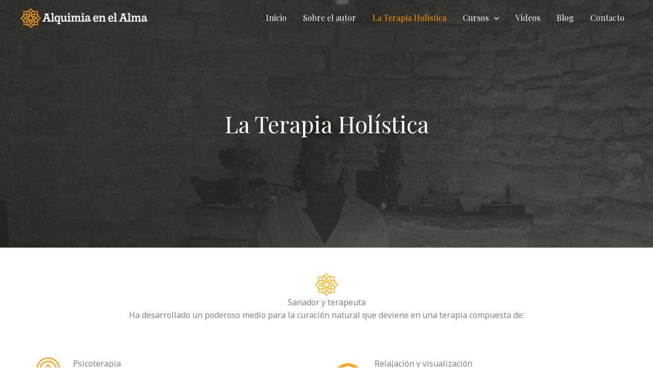

--- FILE ---
content_type: text/css
request_url: https://www.alquimiaenelalma.com/wp-content/uploads/uag-plugin/assets/0/uag-css-415.css?ver=1768502931
body_size: 7597
content:
.wp-block-uagb-container{display:flex;position:relative;box-sizing:border-box;transition-property:box-shadow;transition-duration:0.2s;transition-timing-function:ease}.wp-block-uagb-container .spectra-container-link-overlay{bottom:0;left:0;position:absolute;right:0;top:0;z-index:10}.wp-block-uagb-container.uagb-is-root-container{margin-left:auto;margin-right:auto}.wp-block-uagb-container.alignfull.uagb-is-root-container .uagb-container-inner-blocks-wrap{display:flex;position:relative;box-sizing:border-box;margin-left:auto !important;margin-right:auto !important}.wp-block-uagb-container .wp-block-uagb-blockquote,.wp-block-uagb-container .wp-block-spectra-pro-login,.wp-block-uagb-container .wp-block-spectra-pro-register{margin:unset}.wp-block-uagb-container .uagb-container__video-wrap{height:100%;width:100%;top:0;left:0;position:absolute;overflow:hidden;-webkit-transition:opacity 1s;-o-transition:opacity 1s;transition:opacity 1s}.wp-block-uagb-container .uagb-container__video-wrap video{max-width:100%;width:100%;height:100%;margin:0;line-height:1;border:none;display:inline-block;vertical-align:baseline;-o-object-fit:cover;object-fit:cover;background-size:cover}.wp-block-uagb-container.uagb-layout-grid{display:grid;width:100%}.wp-block-uagb-container.uagb-layout-grid>.uagb-container-inner-blocks-wrap{display:inherit;width:inherit}.wp-block-uagb-container.uagb-layout-grid>.uagb-container-inner-blocks-wrap>.wp-block-uagb-container{max-width:unset !important;width:unset !important}.wp-block-uagb-container.uagb-layout-grid>.wp-block-uagb-container{max-width:unset !important;width:unset !important}.wp-block-uagb-container.uagb-layout-grid.uagb-is-root-container{margin-left:auto;margin-right:auto}.wp-block-uagb-container.uagb-layout-grid.uagb-is-root-container>.wp-block-uagb-container{max-width:unset !important;width:unset !important}.wp-block-uagb-container.uagb-layout-grid.alignwide.uagb-is-root-container{margin-left:auto;margin-right:auto}.wp-block-uagb-container.uagb-layout-grid.alignfull.uagb-is-root-container .uagb-container-inner-blocks-wrap{display:inherit;position:relative;box-sizing:border-box;margin-left:auto !important;margin-right:auto !important}body .wp-block-uagb-container>.uagb-container-inner-blocks-wrap>*:not(.wp-block-uagb-container):not(.wp-block-uagb-column):not(.wp-block-uagb-container):not(.wp-block-uagb-section):not(.uagb-container__shape):not(.uagb-container__video-wrap):not(.wp-block-spectra-pro-register):not(.wp-block-spectra-pro-login):not(.uagb-slider-container):not(.spectra-image-gallery__control-lightbox):not(.wp-block-uagb-info-box),body .wp-block-uagb-container>.uagb-container-inner-blocks-wrap,body .wp-block-uagb-container>*:not(.wp-block-uagb-container):not(.wp-block-uagb-column):not(.wp-block-uagb-container):not(.wp-block-uagb-section):not(.uagb-container__shape):not(.uagb-container__video-wrap):not(.wp-block-spectra-pro-register):not(.wp-block-spectra-pro-login):not(.uagb-slider-container):not(.spectra-container-link-overlay):not(.spectra-image-gallery__control-lightbox):not(.wp-block-uagb-lottie):not(.uagb-faq__outer-wrap){min-width:unset !important;width:100%;position:relative}body .ast-container .wp-block-uagb-container>.uagb-container-inner-blocks-wrap>.wp-block-uagb-container>ul,body .ast-container .wp-block-uagb-container>.uagb-container-inner-blocks-wrap>.wp-block-uagb-container ol,body .ast-container .wp-block-uagb-container>.uagb-container-inner-blocks-wrap>ul,body .ast-container .wp-block-uagb-container>.uagb-container-inner-blocks-wrap ol{max-width:-webkit-fill-available;margin-block-start:0;margin-block-end:0;margin-left:20px}.ast-plain-container .editor-styles-wrapper .block-editor-block-list__layout.is-root-container .uagb-is-root-container.wp-block-uagb-container.alignwide{margin-left:auto;margin-right:auto}.uagb-container__shape{overflow:hidden;position:absolute;left:0;width:100%;line-height:0;direction:ltr}.uagb-container__shape-top{top:-3px}.uagb-container__shape-bottom{bottom:-3px}.uagb-container__shape.uagb-container__invert.uagb-container__shape-bottom,.uagb-container__shape.uagb-container__invert.uagb-container__shape-top{-webkit-transform:rotate(180deg);-ms-transform:rotate(180deg);transform:rotate(180deg)}.uagb-container__shape.uagb-container__shape-flip svg{transform:translateX(-50%) rotateY(180deg)}.uagb-container__shape svg{display:block;width:-webkit-calc(100% + 1.3px);width:calc(100% + 1.3px);position:relative;left:50%;-webkit-transform:translateX(-50%);-ms-transform:translateX(-50%);transform:translateX(-50%)}.uagb-container__shape .uagb-container__shape-fill{-webkit-transform-origin:center;-ms-transform-origin:center;transform-origin:center;-webkit-transform:rotateY(0deg);transform:rotateY(0deg)}.uagb-container__shape.uagb-container__shape-above-content{z-index:9;pointer-events:none}.nv-single-page-wrap .nv-content-wrap.entry-content .wp-block-uagb-container.alignfull{margin-left:calc(50% - 50vw);margin-right:calc(50% - 50vw)}@media only screen and (max-width: 767px){.wp-block-uagb-container .wp-block-uagb-advanced-heading{width:-webkit-fill-available}}.wp-block-uagb-image--align-none{justify-content:center}
.wp-block-uagb-advanced-heading h1,.wp-block-uagb-advanced-heading h2,.wp-block-uagb-advanced-heading h3,.wp-block-uagb-advanced-heading h4,.wp-block-uagb-advanced-heading h5,.wp-block-uagb-advanced-heading h6,.wp-block-uagb-advanced-heading p,.wp-block-uagb-advanced-heading div{word-break:break-word}.wp-block-uagb-advanced-heading .uagb-heading-text{margin:0}.wp-block-uagb-advanced-heading .uagb-desc-text{margin:0}.wp-block-uagb-advanced-heading .uagb-separator{font-size:0;border-top-style:solid;display:inline-block;margin:0 0 10px 0}.wp-block-uagb-advanced-heading .uagb-highlight{color:#f78a0c;border:0;transition:all 0.3s ease}.uag-highlight-toolbar{border-left:0;border-top:0;border-bottom:0;border-radius:0;border-right-color:#1e1e1e}.uag-highlight-toolbar .components-button{border-radius:0;outline:none}.uag-highlight-toolbar .components-button.is-primary{color:#fff}
.wp-block-uagb-image{display:flex}.wp-block-uagb-image__figure{position:relative;display:flex;flex-direction:column;max-width:100%;height:auto;margin:0}.wp-block-uagb-image__figure img{height:auto;display:flex;max-width:100%;transition:box-shadow 0.2s ease}.wp-block-uagb-image__figure>a{display:inline-block}.wp-block-uagb-image__figure figcaption{text-align:center;margin-top:0.5em;margin-bottom:1em}.wp-block-uagb-image .components-placeholder.block-editor-media-placeholder .components-placeholder__instructions{align-self:center}.wp-block-uagb-image--align-left{text-align:left}.wp-block-uagb-image--align-right{text-align:right}.wp-block-uagb-image--align-center{text-align:center}.wp-block-uagb-image--align-full .wp-block-uagb-image__figure{margin-left:calc(50% - 50vw);margin-right:calc(50% - 50vw);max-width:100vw;width:100vw;height:auto}.wp-block-uagb-image--align-full .wp-block-uagb-image__figure img{height:auto;width:100% !important}.wp-block-uagb-image--align-wide .wp-block-uagb-image__figure img{height:auto;width:100%}.wp-block-uagb-image--layout-overlay__color-wrapper{position:absolute;left:0;top:0;right:0;bottom:0;opacity:0.2;background:rgba(0,0,0,0.5);transition:opacity 0.35s ease-in-out}.wp-block-uagb-image--layout-overlay-link{position:absolute;left:0;right:0;bottom:0;top:0}.wp-block-uagb-image--layout-overlay .wp-block-uagb-image__figure:hover .wp-block-uagb-image--layout-overlay__color-wrapper{opacity:1}.wp-block-uagb-image--layout-overlay__inner{position:absolute;left:15px;right:15px;bottom:15px;top:15px;display:flex;align-items:center;justify-content:center;flex-direction:column;border-color:#fff;transition:0.35s ease-in-out}.wp-block-uagb-image--layout-overlay__inner.top-left,.wp-block-uagb-image--layout-overlay__inner.top-center,.wp-block-uagb-image--layout-overlay__inner.top-right{justify-content:flex-start}.wp-block-uagb-image--layout-overlay__inner.bottom-left,.wp-block-uagb-image--layout-overlay__inner.bottom-center,.wp-block-uagb-image--layout-overlay__inner.bottom-right{justify-content:flex-end}.wp-block-uagb-image--layout-overlay__inner.top-left,.wp-block-uagb-image--layout-overlay__inner.center-left,.wp-block-uagb-image--layout-overlay__inner.bottom-left{align-items:flex-start}.wp-block-uagb-image--layout-overlay__inner.top-right,.wp-block-uagb-image--layout-overlay__inner.center-right,.wp-block-uagb-image--layout-overlay__inner.bottom-right{align-items:flex-end}.wp-block-uagb-image--layout-overlay__inner .uagb-image-heading{color:#fff;transition:transform 0.35s, opacity 0.35s ease-in-out;transform:translate3d(0, 24px, 0);margin:0;line-height:1em}.wp-block-uagb-image--layout-overlay__inner .uagb-image-separator{width:30%;border-top-width:2px;border-top-color:#fff;border-top-style:solid;margin-bottom:10px;opacity:0;transition:transform 0.4s, opacity 0.4s ease-in-out;transform:translate3d(0, 30px, 0)}.wp-block-uagb-image--layout-overlay__inner .uagb-image-caption{opacity:0;overflow:visible;color:#fff;transition:transform 0.45s, opacity 0.45s ease-in-out;transform:translate3d(0, 35px, 0)}.wp-block-uagb-image--layout-overlay__inner:hover .uagb-image-heading,.wp-block-uagb-image--layout-overlay__inner:hover .uagb-image-separator,.wp-block-uagb-image--layout-overlay__inner:hover .uagb-image-caption{opacity:1;transform:translate3d(0, 0, 0)}.wp-block-uagb-image--effect-zoomin .wp-block-uagb-image__figure img,.wp-block-uagb-image--effect-zoomin .wp-block-uagb-image__figure .wp-block-uagb-image--layout-overlay__color-wrapper{transform:scale(1);transition:transform 0.35s ease-in-out}.wp-block-uagb-image--effect-zoomin .wp-block-uagb-image__figure:hover img,.wp-block-uagb-image--effect-zoomin .wp-block-uagb-image__figure:hover .wp-block-uagb-image--layout-overlay__color-wrapper{transform:scale(1.05)}.wp-block-uagb-image--effect-slide .wp-block-uagb-image__figure img,.wp-block-uagb-image--effect-slide .wp-block-uagb-image__figure .wp-block-uagb-image--layout-overlay__color-wrapper{width:calc(100% + 40px) !important;max-width:none !important;transform:translate3d(-40px, 0, 0);transition:transform 0.35s ease-in-out}.wp-block-uagb-image--effect-slide .wp-block-uagb-image__figure:hover img,.wp-block-uagb-image--effect-slide .wp-block-uagb-image__figure:hover .wp-block-uagb-image--layout-overlay__color-wrapper{transform:translate3d(0, 0, 0)}.wp-block-uagb-image--effect-grayscale img{filter:grayscale(0%);transition:0.35s ease-in-out}.wp-block-uagb-image--effect-grayscale:hover img{filter:grayscale(100%)}.wp-block-uagb-image--effect-blur img{filter:blur(0);transition:0.35s ease-in-out}.wp-block-uagb-image--effect-blur:hover img{filter:blur(3px)}
.uagb-ifb-content>svg *{-webkit-transition:all 0.2s;-o-transition:all 0.2s;transition:all 0.2s}.uagb-ifb-content>svg,.uagb-ifb-content{display:inline-block}.uagb-ifb-content>svg{vertical-align:middle;width:inherit;height:inherit;font-style:initial}.uagb-ifb-content .uagb-ifb-icon-wrap svg{box-sizing:content-box;width:inherit;height:inherit}.uagb-ifb-button-wrapper:empty{display:none}div.uagb-ifb-button-wrapper a.uagb-infobox-cta-link,div.uagb-ifb-cta a.uagb-infobox-cta-link,.entry .entry-content a.uagb-infobox-cta-link,a.uagb-infobox-link-wrap,.entry .entry-content a.uagb-infobox-link-wrap{text-decoration:none;align-items:center}.uagb-infobox-icon-left-title.uagb-infobox-image-valign-middle .uagb-ifb-title-wrap,.uagb-infobox-icon-right-title.uagb-infobox-image-valign-middle .uagb-ifb-title-wrap,.uagb-infobox-image-valign-middle .uagb-ifb-icon-wrap,.uagb-infobox-image-valign-middle .uagb-ifb-image-content,.uagb-infobox-icon-left.uagb-infobox-image-valign-middle .uagb-ifb-content,.uagb-infobox-icon-right.uagb-infobox-image-valign-middle .uagb-ifb-content{-ms-flex-item-align:center;-webkit-align-self:center;align-self:center}.uagb-infobox-icon-left-title.uagb-infobox-image-valign-top .uagb-ifb-title-wrap,.uagb-infobox-icon-right-title.uagb-infobox-image-valign-top .uagb-ifb-title-wrap,.uagb-infobox-image-valign-top .uagb-ifb-icon-wrap,.uagb-infobox-image-valign-top .uagb-ifb-image-content,.uagb-infobox-icon-left.uagb-infobox-image-valign-top .uagb-ifb-content,.uagb-infobox-icon-right.uagb-infobox-image-valign-top .uagb-ifb-content{-webkit-align-self:self-start;align-self:self-start}.uagb-infobox-left{justify-content:flex-start;text-align:left;-webkit-box-pack:start;-ms-flex-pack:start;-webkit-justify-content:flex-start;-moz-box-pack:start}.uagb-infobox-center{justify-content:center;text-align:center;-webkit-box-pack:center;-ms-flex-pack:center;-webkit-justify-content:center;-moz-box-pack:center}.uagb-infobox-right{justify-content:flex-end;text-align:right;-webkit-box-pack:end;-ms-flex-pack:end;-webkit-justify-content:flex-end;-moz-box-pack:end}.uagb-infobox-icon-above-title.uagb-infobox__content-wrap,.uagb-infobox-icon-below-title.uagb-infobox__content-wrap{display:block;width:100%}.uagb-infobox-icon-left-title .uagb-ifb-content>svg,.uagb-infobox-icon-left .uagb-ifb-content>svg{margin-right:10px}.uagb-infobox-icon-right-title .uagb-ifb-content>svg,.uagb-infobox-icon-right .uagb-ifb-content>svg{margin-left:10px}.uagb-infobox-icon-left.uagb-infobox__content-wrap,.uagb-infobox-icon-right.uagb-infobox__content-wrap,.uagb-infobox-icon-left-title .uagb-ifb-left-title-image,.uagb-infobox-icon-right-title .uagb-ifb-right-title-image{display:-webkit-box;display:-ms-flexbox;display:-webkit-flex;display:-moz-box;display:flex;-js-display:flex}.uagb-infobox-icon-left-title .uagb-ifb-left-title-image .uagb-ifb-image-content,.uagb-infobox-icon-right-title .uagb-ifb-right-title-image .uagb-ifb-image-content,.uagb-infobox-icon-left .uagb-ifb-image-content,.uagb-infobox-icon-right .uagb-ifb-image-content{flex-shrink:0;line-height:0}.uagb-infobox-icon-left-title .uagb-ifb-left-title-image .uagb-ifb-title-wrap,.uagb-infobox-icon-right-title .uagb-ifb-right-title-image .uagb-ifb-title-wrap,.uagb-infobox-icon-left .uagb-ifb-content,.uagb-infobox-icon-right .uagb-ifb-content{flex-grow:1}.uagb-infobox-icon-right.uagb-infobox__content-wrap,.uagb-infobox-icon-right-title .uagb-ifb-right-title-image{-webkit-box-pack:end;-ms-flex-pack:end;-webkit-justify-content:flex-end;-moz-box-pack:end;justify-content:flex-end}.uagb-ifb-content img{position:relative;display:inline-block;line-height:0;width:auto;height:auto !important;max-width:100%;border-radius:inherit;-webkit-box-sizing:content-box;-moz-box-sizing:content-box;-webkit-border-radius:inherit}.uagb-infobox-module-link{position:absolute;top:0;right:0;bottom:0;left:0;z-index:4;width:100%;height:100%}.uagb-edit-mode .uagb-infobox-module-link{z-index:2}.uagb-infobox-link-icon-after{margin-right:0;margin-left:5px}.uagb-infobox-link-icon-before{margin-right:5px;margin-left:0}.uagb-infobox-link-icon{-webkit-transition:all 200ms linear;transition:all 200ms linear}.uagb-infobox__content-wrap{box-sizing:border-box;position:relative;width:100%;word-break:break-word;z-index:1}.uagb-ifb-separator{display:inline-block;margin:0;border-top-color:#333;border-top-style:solid;border-top-width:2px;line-height:0}.uagb-ifb-button-wrapper{line-height:1}.uagb-ifb-button-wrapper.uagb-ifb-button-type-text .uagb-infobox-cta-link.wp-block-button__link{background-color:unset;border:none}.uagb-ifb-button-wrapper.uagb-ifb-button-type-text .uagb-infobox-cta-link.wp-block-button__link:hover{background-color:unset;border-color:unset}.uagb-ifb-button-wrapper .uagb-infobox-cta-link{cursor:pointer}.uagb-ifb-button-wrapper .uagb-infobox-cta-link.wp-block-button__link{width:auto}.uagb-ifb-button-wrapper .wp-block-button__link svg,.uagb-ifb-button-wrapper .ast-outline-button svg{fill:currentColor}.uagb-infobox__content-wrap a{-webkit-box-shadow:none;box-shadow:none;text-decoration:none}.uagb-ifb-title-wrap{width:100%}.uagb-ifb-title{margin-block-start:0}.uagb-ifb-title-wrap .uagb-ifb-title-prefix{display:block;padding:0;margin:0}.uagb-infobox__content-wrap.uagb-infobox__content-wrap{position:relative}.uagb-ifb-content{width:100%}.uagb-infobox__content-wrap.uagb-infobox,.uagb-ifb-content,.uagb-ifb-title-wrap,.uagb-ifb-title-prefix *,svg.dashicon.dashicons-upload{z-index:1}a.uagb-infobox-link-wrap{color:inherit}.uagb-ifb-content p:empty{display:none}.uagb-infobox__content-wrap .uagb-ifb-content img{display:inline-block;max-width:100%}.uagb-infobox__content-wrap .uagb-ifb-content svg{display:inline-block}.uagb-infobox__content-wrap .uagb-ifb-icon-wrap,.uagb-infobox-icon-left .uagb-ifb-image-content,.uagb-infobox-icon-right .uagb-ifb-image-content{box-sizing:content-box}.uagb-infobox-cta-link>svg{vertical-align:middle;width:15px;height:15px;font-size:15px}.uagb-infobox-cta-link{display:inline-flex}.block-editor-page #wpwrap .uagb-infobox-cta-link svg,.uagb-infobox-cta-link svg{font-style:normal}.uagb-infobox-icon-left-title .uagb-ifb-icon-wrap,.uagb-infobox-icon-left .uagb-ifb-icon-wrap{margin-right:10px;line-height:0}.uagb-infobox-icon-right-title .uagb-ifb-icon-wrap,.uagb-infobox-icon-right .uagb-ifb-icon-wrap{margin-left:10px;line-height:0}html[dir="rtl"] .uagb-infobox-icon-left-title .uagb-ifb-icon-wrap,html[dir="rtl"] .uagb-infobox-icon-left .uagb-ifb-icon-wrap{margin-left:10px;line-height:0}html[dir="rtl"] .uagb-infobox-icon-right-title .uagb-ifb-icon-wrap,html[dir="rtl"] .uagb-infobox-icon-right .uagb-ifb-icon-wrap{margin-right:10px;line-height:0}html[dir="rtl"] .uagb-infobox-left{justify-content:flex-end;text-align:right;-webkit-box-pack:end;-ms-flex-pack:end;-webkit-justify-content:flex-end;-moz-box-pack:end}html[dir="rtl"] .uagb-infobox-right{justify-content:flex-start;text-align:left;-webkit-box-pack:start;-ms-flex-pack:start;-webkit-justify-content:flex-start;-moz-box-pack:start}.uagb-infobox-icon-left .uagb-ifb-left-right-wrap,.uagb-infobox-icon-right .uagb-ifb-left-right-wrap,.uagb-infobox-icon-left-title .uagb-ifb-left-title-image,.uagb-infobox-icon-right-title .uagb-ifb-right-title-image{display:-webkit-box;display:-ms-flexbox;display:flex}.uagb-infobox-icon-right .uagb-ifb-left-right-wrap,.uagb-infobox-icon-right-title .uagb-ifb-right-title-image{-webkit-box-pack:end;-ms-flex-pack:end;-webkit-justify-content:flex-end;-moz-box-pack:end;justify-content:flex-end}a.uagb-infbox__link-to-all{position:absolute;top:0;left:0;z-index:3;width:100%;height:100%;box-shadow:none;text-decoration:none;-webkit-box-shadow:none}@media only screen and (max-width: 976px){.uagb-infobox-stacked-tablet.uagb-infobox__content-wrap .uagb-ifb-image-content{padding:0;margin-bottom:20px}.uagb-infobox-stacked-tablet.uagb-reverse-order-tablet.uagb-infobox__content-wrap{display:-webkit-inline-box;display:-ms-inline-flexbox;display:-webkit-inline-flex;display:-moz-inline-box;display:inline-flex;flex-direction:column-reverse;-js-display:inline-flex;-webkit-box-orient:vertical;-webkit-box-direction:reverse;-ms-flex-direction:column-reverse;-webkit-flex-direction:column-reverse;-moz-box-orient:vertical;-moz-box-direction:reverse}.uagb-infobox-stacked-tablet.uagb-infobox__content-wrap .uagb-ifb-content,.uagb-infobox-stacked-tablet.uagb-infobox__content-wrap .uagb-ifb-icon-wrap,.uagb-infobox-stacked-tablet.uagb-infobox__content-wrap .uagb-ifb-image-content{display:block;width:100%;text-align:center}.uagb-infobox-stacked-tablet.uagb-infobox__content-wrap .uagb-ifb-icon-wrap,.uagb-infobox-stacked-tablet.uagb-infobox__content-wrap .uagb-ifb-image-content{margin-right:0;margin-left:0}.uagb-infobox-stacked-tablet.uagb-infobox__content-wrap{display:inline-block}.uagb-infobox-icon-left-title.uagb-infobox-stacked-tablet .uagb-ifb-image-content,.uagb-infobox-icon-left-title.uagb-infobox-stacked-tablet .uagb-ifb-icon-wrap,.uagb-infobox-icon-left.uagb-infobox-stacked-tablet .uagb-ifb-image-content,.uagb-infobox-icon-left.uagb-infobox-stacked-tablet .uagb-ifb-icon-wrap{margin-right:0}.uagb-infobox-icon-right-title.uagb-infobox-stacked-tablet .uagb-ifb-image-content,.uagb-infobox-icon-right-title.uagb-infobox-stacked-tablet .uagb-ifb-icon-wrap,.uagb-infobox-icon-right.uagb-infobox-stacked-tablet .uagb-ifb-image-content,.uagb-infobox-icon-right.uagb-infobox-stacked-tablet .uagb-ifb-icon-wrap{margin-left:0}.uagb-infobox-icon-left-title .uagb-ifb-separator{margin:10px 0}}@media screen and (max-width: 767px){.uagb-infobox-stacked-mobile.uagb-infobox__content-wrap{display:inline-block}.uagb-infobox-stacked-mobile.uagb-infobox__content-wrap .uagb-ifb-image-content,.uagb-infobox-stacked-mobile.uagb-infobox__content-wrap .uagb-ifb-icon-wrap{padding:0;margin-bottom:20px;margin-right:0;margin-left:0}.uagb-infobox-stacked-mobile.uagb-infobox__content-wrap.uagb-reverse-order-mobile{display:-webkit-inline-box;display:-ms-inline-flexbox;display:-webkit-inline-flex;display:-moz-inline-box;display:inline-flex;flex-direction:column-reverse;-js-display:inline-flex;-webkit-box-orient:vertical;-webkit-box-direction:reverse;-ms-flex-direction:column-reverse;-webkit-flex-direction:column-reverse;-moz-box-orient:vertical;-moz-box-direction:reverse}.uagb-infobox-stacked-mobile.uagb-infobox__content-wrap .uagb-ifb-image-content,.uagb-infobox-stacked-mobile.uagb-infobox__content-wrap .uagb-ifb-icon-wrap,.uagb-infobox-stacked-mobile.uagb-infobox__content-wrap .uagb-ifb-content{display:block;width:100%;text-align:center}.uagb-infobox-icon-left-title.uagb-infobox-stacked-mobile .uagb-ifb-image-content,.uagb-infobox-icon-left-title.uagb-infobox-stacked-mobile .uagb-ifb-icon-wrap,.uagb-infobox-icon-left.uagb-infobox-stacked-mobile .uagb-ifb-image-content,.uagb-infobox-icon-left.uagb-infobox-stacked-mobile .uagb-ifb-icon-wrap{margin-right:0}.uagb-infobox-icon-right-title.uagb-infobox-stacked-mobile .uagb-ifb-image-content,.uagb-infobox-icon-right-title.uagb-infobox-stacked-mobile .uagb-ifb-icon-wrap,.uagb-infobox-icon-right.uagb-infobox-stacked-mobile .uagb-ifb-image-content,.uagb-infobox-icon-right.uagb-infobox-stacked-mobile .uagb-ifb-icon-wrap{margin-left:0}.uagb-infobox-icon-left-title .uagb-ifb-separator{margin:10px 0}}.uagb-ifb-icon svg{width:inherit;height:inherit;vertical-align:middle}.uagb-ifb-button-icon{height:15px;width:15px;font-size:15px;vertical-align:middle}.uagb-ifb-button-icon svg{height:inherit;width:inherit;display:inline-block}.uagb-ifb-button-icon.uagb-ifb-align-icon-after{float:right}.uagb-ifb-cta-button{display:inline-block}.uagb-disable-link{pointer-events:none}@media only screen and (min-width: 977px){.uagb-infobox-margin-wrapper{display:flex}}.uagb-ifb-content .uagb-ifb-desc p:last-child{margin-bottom:0}
.wp-block-uagb-container.uagb-block-fe71931f .uagb-container__shape-top svg{width: calc( 100% + 1.3px );}.wp-block-uagb-container.uagb-block-fe71931f .uagb-container__shape.uagb-container__shape-top .uagb-container__shape-fill{fill: rgba(51,51,51,1);}.wp-block-uagb-container.uagb-block-fe71931f .uagb-container__shape-bottom svg{width: calc( 100% + 1.3px );}.wp-block-uagb-container.uagb-block-fe71931f .uagb-container__shape.uagb-container__shape-bottom .uagb-container__shape-fill{fill: rgba(51,51,51,1);}.wp-block-uagb-container.uagb-block-fe71931f .uagb-container__video-wrap video{opacity: 0.5;}.wp-block-uagb-container.uagb-is-root-container .uagb-block-fe71931f{max-width: 100%;width: 100%;}.wp-block-uagb-container.uagb-is-root-container.alignfull.uagb-block-fe71931f > .uagb-container-inner-blocks-wrap{--inner-content-custom-width: min( 100%, 1200px);max-width: var(--inner-content-custom-width);width: 100%;flex-direction: column;align-items: center;justify-content: center;flex-wrap: nowrap;row-gap: 20px;column-gap: 20px;}.wp-block-uagb-container.uagb-block-fe71931f{box-shadow: 0px 0px   #00000070 ;padding-top: 230px;padding-bottom: 230px;padding-left: 0px;padding-right: 0px;margin-top:  !important;margin-bottom:  !important;overflow: visible;order: initial;border-color: inherit;background-repeat: no-repeat;background-position: 50% 50%;background-size: cover;background-attachment: scroll;background-image: url(http://www.alquimiaenelalma.com//wp-content/uploads/2024/04/estrella_resonante_about_terapia-1.jpg);background-clip: padding-box;row-gap: 20px;column-gap: 20px;}.wp-block-uagb-container.uagb-block-fe71931f::before{content: "";position: absolute;pointer-events: none;top: -0px;left: -0px;width: calc(100% + 0px + 0px);height: calc(100% + 0px + 0px);border-color: inherit;background: var(--ast-global-color-7);opacity: 0.5;}.wp-block-uagb-advanced-heading.uagb-block-92239a8e.wp-block-uagb-advanced-heading .uagb-heading-text{color: var(--ast-global-color-5);}.wp-block-uagb-advanced-heading.uagb-block-92239a8e.wp-block-uagb-advanced-heading {text-align: center;}.wp-block-uagb-advanced-heading.uagb-block-92239a8e.wp-block-uagb-advanced-heading .uagb-desc-text{margin-bottom: 15px;}.wp-block-uagb-advanced-heading.uagb-block-92239a8e.wp-block-uagb-advanced-heading .uagb-highlight{font-style: normal;font-weight: Default;background: #007cba;color: #fff;-webkit-text-fill-color: #fff;}.wp-block-uagb-advanced-heading.uagb-block-92239a8e.wp-block-uagb-advanced-heading .uagb-highlight::-moz-selection{color: #fff;background: #007cba;-webkit-text-fill-color: #fff;}.wp-block-uagb-advanced-heading.uagb-block-92239a8e.wp-block-uagb-advanced-heading .uagb-highlight::selection{color: #fff;background: #007cba;-webkit-text-fill-color: #fff;}.wp-block-uagb-advanced-heading.uagb-block-92239a8e .uagb-heading-text{font-family: "Playfair Display";font-size: 45px;}.wp-block-uagb-container.uagb-block-4a87feac .uagb-container__shape-top svg{width: calc( 100% + 1.3px );}.wp-block-uagb-container.uagb-block-4a87feac .uagb-container__shape.uagb-container__shape-top .uagb-container__shape-fill{fill: rgba(51,51,51,1);}.wp-block-uagb-container.uagb-block-4a87feac .uagb-container__shape-bottom svg{width: calc( 100% + 1.3px );}.wp-block-uagb-container.uagb-block-4a87feac .uagb-container__shape.uagb-container__shape-bottom .uagb-container__shape-fill{fill: rgba(51,51,51,1);}.wp-block-uagb-container.uagb-block-4a87feac .uagb-container__video-wrap video{opacity: 1;}.wp-block-uagb-container.uagb-is-root-container .uagb-block-4a87feac{max-width: 100%;width: 100%;}.wp-block-uagb-container.uagb-is-root-container.alignfull.uagb-block-4a87feac > .uagb-container-inner-blocks-wrap{--inner-content-custom-width: min( 100%, 1200px);max-width: var(--inner-content-custom-width);width: 100%;flex-direction: column;align-items: center;justify-content: center;flex-wrap: nowrap;row-gap: 20px;column-gap: 20px;}.wp-block-uagb-container.uagb-block-4a87feac{box-shadow: 0px 0px   #00000070 ;padding-top: 50px;padding-bottom: 50px;padding-left: 10px;padding-right: 10px;margin-top:  !important;margin-bottom:  !important;overflow: visible;order: initial;border-color: inherit;background-color: var(--ast-global-color-5);;row-gap: 20px;column-gap: 20px;}.uagb-block-51dede8a.wp-block-uagb-image{text-align: center;justify-content: center;align-self: center;}.uagb-block-51dede8a .wp-block-uagb-image__figure{align-items: center;}.uagb-block-51dede8a.wp-block-uagb-image--layout-default figure img{box-shadow: 0px 0px 0 #00000070;}.uagb-block-51dede8a.wp-block-uagb-image .wp-block-uagb-image__figure figcaption{font-style: normal;align-self: center;}.uagb-block-51dede8a.wp-block-uagb-image--layout-overlay figure img{box-shadow: 0px 0px 0 #00000070;}.uagb-block-51dede8a.wp-block-uagb-image--layout-overlay .wp-block-uagb-image--layout-overlay__color-wrapper{opacity: 0.2;}.uagb-block-51dede8a.wp-block-uagb-image--layout-overlay .wp-block-uagb-image--layout-overlay__inner{left: 15px;right: 15px;top: 15px;bottom: 15px;}.uagb-block-51dede8a.wp-block-uagb-image--layout-overlay .wp-block-uagb-image--layout-overlay__inner .uagb-image-heading{font-style: normal;color: #fff;opacity: 1;}.uagb-block-51dede8a.wp-block-uagb-image--layout-overlay .wp-block-uagb-image--layout-overlay__inner .uagb-image-heading a{color: #fff;}.uagb-block-51dede8a.wp-block-uagb-image--layout-overlay .wp-block-uagb-image--layout-overlay__inner .uagb-image-caption{opacity: 0;}.uagb-block-51dede8a.wp-block-uagb-image--layout-overlay .wp-block-uagb-image__figure:hover .wp-block-uagb-image--layout-overlay__color-wrapper{opacity: 1;}.uagb-block-51dede8a.wp-block-uagb-image .wp-block-uagb-image--layout-overlay__inner .uagb-image-separator{width: 30%;border-top-width: 2px;border-top-color: #fff;opacity: 0;}.uagb-block-51dede8a.wp-block-uagb-image .wp-block-uagb-image__figure img{width: px;height: auto;}.uagb-block-51dede8a.wp-block-uagb-image .wp-block-uagb-image__figure:hover .wp-block-uagb-image--layout-overlay__inner .uagb-image-caption{opacity: 1;}.uagb-block-51dede8a.wp-block-uagb-image .wp-block-uagb-image__figure:hover .wp-block-uagb-image--layout-overlay__inner .uagb-image-separator{opacity: 1;}.uagb-block-51dede8a.wp-block-uagb-image--layout-default figure:hover img{box-shadow: 0px 0px 0 #00000070;}.uagb-block-51dede8a.wp-block-uagb-image--layout-overlay figure:hover img{box-shadow: 0px 0px 0 #00000070;}.wp-block-uagb-container.uagb-block-d65a08d3 .uagb-container__shape-top svg{width: calc( 100% + 1.3px );}.wp-block-uagb-container.uagb-block-d65a08d3 .uagb-container__shape.uagb-container__shape-top .uagb-container__shape-fill{fill: rgba(51,51,51,1);}.wp-block-uagb-container.uagb-block-d65a08d3 .uagb-container__shape-bottom svg{width: calc( 100% + 1.3px );}.wp-block-uagb-container.uagb-block-d65a08d3 .uagb-container__shape.uagb-container__shape-bottom .uagb-container__shape-fill{fill: rgba(51,51,51,1);}.wp-block-uagb-container.uagb-block-d65a08d3 .uagb-container__video-wrap video{opacity: 1;}.wp-block-uagb-container.uagb-is-root-container .uagb-block-d65a08d3{max-width: 100%;width: 100%;}.wp-block-uagb-container.uagb-is-root-container.alignfull.uagb-block-d65a08d3 > .uagb-container-inner-blocks-wrap{--inner-content-custom-width: min( 100%, 1200px);max-width: var(--inner-content-custom-width);width: 100%;flex-direction: row;align-items: flex-start;justify-content: center;flex-wrap: nowrap;row-gap: 20px;column-gap: 40px;}.wp-block-uagb-container.uagb-block-d65a08d3{box-shadow: 0px 0px   #00000070 ;padding-top: 10px;padding-bottom: 10px;padding-left: 10px;padding-right: 10px;margin-top: 40px !important;margin-bottom:  !important;overflow: visible;order: initial;border-color: inherit;flex-direction: row;align-items: flex-start;justify-content: center;flex-wrap: nowrap;row-gap: 20px;column-gap: 40px;}.wp-block-uagb-container.uagb-block-c1588b44 .uagb-container__shape-top svg{width: calc( 100% + 1.3px );}.wp-block-uagb-container.uagb-block-c1588b44 .uagb-container__shape.uagb-container__shape-top .uagb-container__shape-fill{fill: rgba(51,51,51,1);}.wp-block-uagb-container.uagb-block-c1588b44 .uagb-container__shape-bottom svg{width: calc( 100% + 1.3px );}.wp-block-uagb-container.uagb-block-c1588b44 .uagb-container__shape.uagb-container__shape-bottom .uagb-container__shape-fill{fill: rgba(51,51,51,1);}.wp-block-uagb-container.uagb-block-c1588b44 .uagb-container__video-wrap video{opacity: 1;}.wp-block-uagb-container.uagb-is-root-container .uagb-block-c1588b44{max-width: 100%;width: 100%;}.wp-block-uagb-container.uagb-is-root-container.alignfull.uagb-block-c1588b44 > .uagb-container-inner-blocks-wrap{--inner-content-custom-width: min( 100%, 1200px);max-width: var(--inner-content-custom-width);width: 100%;flex-direction: column;align-items: center;justify-content: center;flex-wrap: nowrap;row-gap: 20px;column-gap: 20px;}.wp-block-uagb-container.uagb-block-c1588b44{box-shadow: 0px 0px   #00000070 ;padding-top: 10px;padding-bottom: 10px;padding-left: 10px;padding-right: 10px;margin-top:  !important;margin-bottom:  !important;overflow: visible;order: initial;border-color: inherit;flex-direction: column;align-items: center;justify-content: center;flex-wrap: nowrap;row-gap: 20px;column-gap: 20px;}.uagb-block-d10a1279 .uagb-ifb-icon{width: 30px;line-height: 30px;}.uagb-block-d10a1279 .uagb-ifb-icon > span{font-size: 30px;width: 30px;line-height: 30px;color: #333;}.uagb-block-d10a1279 .uagb-ifb-icon svg{fill: #333;}.uagb-block-d10a1279.uagb-infobox__content-wrap .uagb-ifb-icon-wrap svg{width: 30px;height: 30px;line-height: 30px;font-size: 30px;color: #333;fill: #333;}.uagb-block-d10a1279 .uagb-ifb-content .uagb-ifb-icon-wrap svg{line-height: 30px;font-size: 30px;color: #333;fill: #333;}.uagb-block-d10a1279 .uagb-iconbox-icon-wrap{margin: auto;display: inline-flex;align-items: center;justify-content: center;box-sizing: content-box;width: 30px;height: 30px;line-height: 30px;padding-left: 0px;padding-right: 20px;padding-top: 0px;padding-bottom: 0px;}.uagb-block-d10a1279.uagb-infobox__content-wrap .uagb-ifb-icon-wrap > svg{padding-left: 0px;padding-right: 20px;padding-top: 0px;padding-bottom: 0px;}.uagb-block-d10a1279.uagb-infobox__content-wrap .uagb-ifb-content .uagb-ifb-icon-wrap > svg{padding-left: 0px;padding-right: 20px;padding-top: 0px;padding-bottom: 0px;}.uagb-block-d10a1279 .uagb-ifb-content .uagb-ifb-left-title-image svg{width: 30px;line-height: 30px;font-size: 30px;color: #333;fill: #333;}.uagb-block-d10a1279 .uagb-ifb-content .uagb-ifb-right-title-image svg{width: 30px;line-height: 30px;font-size: 30px;color: #333;fill: #333;}.uagb-block-d10a1279 .uagb-infobox__content-wrap .uagb-ifb-imgicon-wrap{padding-left: 0px;padding-right: 20px;padding-top: 0px;padding-bottom: 0px;}.uagb-block-d10a1279 .uagb-infobox .uagb-ifb-image-content img{border-radius: 0px;}.uagb-block-d10a1279.uagb-infobox__content-wrap img{padding-left: 0px;padding-right: 20px;padding-top: 0px;padding-bottom: 0px;border-radius: 0px;}.uagb-block-d10a1279.uagb-infobox__content-wrap .uagb-ifb-content .uagb-ifb-right-title-image > img{padding-left: 0px;padding-right: 20px;padding-top: 0px;padding-bottom: 0px;border-radius: 0px;}.uagb-block-d10a1279.uagb-infobox__content-wrap .uagb-ifb-content .uagb-ifb-left-title-image > img{padding-left: 0px;padding-right: 20px;padding-top: 0px;padding-bottom: 0px;border-radius: 0px;}.uagb-block-d10a1279.uagb-infobox__content-wrap .uagb-ifb-content > img{padding-left: 0px;padding-right: 20px;padding-top: 0px;padding-bottom: 0px;border-radius: 0px;}.uagb-block-d10a1279 .uagb-ifb-title-wrap .uagb-ifb-title-prefix{margin-bottom: 10px;margin-top: 5px;}.uagb-block-d10a1279.wp-block-uagb-info-box .uagb-ifb-title{margin-bottom: 0px;}.uagb-block-d10a1279.wp-block-uagb-info-box .uagb-ifb-desc{margin-bottom: 20px;margin-top: -20px;margin-left: 80px;margin-right: 0px;}.uagb-block-d10a1279 .uagb-ifb-separator{width: 30%;border-top-width: 2px;border-top-color: #333;border-top-style: solid;margin-bottom: 0px;}.uagb-block-d10a1279 .uagb-infobox__content-wrap .uagb-ifb-separator{width: 30%;border-top-width: 2px;border-top-color: #333;border-top-style: solid;}.uagb-block-d10a1279 .uagb-ifb-align-icon-after{margin-left: 5px;}.uagb-block-d10a1279 .uagb-ifb-align-icon-before{margin-right: 5px;}.uagb-block-d10a1279.uagb-infobox__content-wrap .uagb-ifb-content svg{box-sizing: content-box;}.uagb-block-d10a1279.uagb-infobox__content-wrap .uagb-ifb-content img{box-sizing: content-box;}.uagb-block-d10a1279.uagb-infobox__content-wrap .uagb-infobox-cta-link > svg {margin-left: 5px;}[dir=rtl] .uagb-block-d10a1279 .uagb-iconbox-icon-wrap{padding-right: 0px;padding-left: 20px;}[dir=rtl] .uagb-block-d10a1279.uagb-infobox__content-wrap .uagb-ifb-icon-wrap > svg{padding-right: 0px;padding-left: 20px;}[dir=rtl] .uagb-block-d10a1279.uagb-infobox__content-wrap .uagb-ifb-content .uagb-ifb-icon-wrap > svg{padding-right: 0px;padding-left: 20px;}[dir=rtl] .uagb-block-d10a1279.uagb-infobox__content-wrap img{padding-right: 0px;padding-left: 20px;}[dir=rtl] .uagb-block-d10a1279.uagb-infobox__content-wrap .uagb-ifb-content .uagb-ifb-right-title-image > img{padding-right: 0px;padding-left: 20px;}[dir=rtl] .uagb-block-d10a1279.uagb-infobox__content-wrap .uagb-ifb-content .uagb-ifb-left-title-image > img{padding-right: 0px;padding-left: 20px;}[dir=rtl] .uagb-block-d10a1279.uagb-infobox__content-wrap .uagb-ifb-content > img{padding-right: 0px;padding-left: 20px;}[dir=rtl] .uagb-block-d10a1279.uagb-infobox-left{text-align: right;}[dir=rtl] .uagb-block-d10a1279.uagb-infobox-right{text-align: left;}[dir=rtl] .uagb-block-d10a1279.uagb-infobox__content-wrap .uagb-infobox-cta-link > svg{margin-right: 5px;margin-left: 0px;}.uagb-block-2c333bdc .uagb-ifb-icon{width: 30px;line-height: 30px;}.uagb-block-2c333bdc .uagb-ifb-icon > span{font-size: 30px;width: 30px;line-height: 30px;color: #333;}.uagb-block-2c333bdc .uagb-ifb-icon svg{fill: #333;}.uagb-block-2c333bdc.uagb-infobox__content-wrap .uagb-ifb-icon-wrap svg{width: 30px;height: 30px;line-height: 30px;font-size: 30px;color: #333;fill: #333;}.uagb-block-2c333bdc .uagb-ifb-content .uagb-ifb-icon-wrap svg{line-height: 30px;font-size: 30px;color: #333;fill: #333;}.uagb-block-2c333bdc .uagb-iconbox-icon-wrap{margin: auto;display: inline-flex;align-items: center;justify-content: center;box-sizing: content-box;width: 30px;height: 30px;line-height: 30px;padding-left: 0px;padding-right: 20px;padding-top: 0px;padding-bottom: 0px;}.uagb-block-2c333bdc.uagb-infobox__content-wrap .uagb-ifb-icon-wrap > svg{padding-left: 0px;padding-right: 20px;padding-top: 0px;padding-bottom: 0px;}.uagb-block-2c333bdc.uagb-infobox__content-wrap .uagb-ifb-content .uagb-ifb-icon-wrap > svg{padding-left: 0px;padding-right: 20px;padding-top: 0px;padding-bottom: 0px;}.uagb-block-2c333bdc .uagb-ifb-content .uagb-ifb-left-title-image svg{width: 30px;line-height: 30px;font-size: 30px;color: #333;fill: #333;}.uagb-block-2c333bdc .uagb-ifb-content .uagb-ifb-right-title-image svg{width: 30px;line-height: 30px;font-size: 30px;color: #333;fill: #333;}.uagb-block-2c333bdc .uagb-infobox__content-wrap .uagb-ifb-imgicon-wrap{padding-left: 0px;padding-right: 20px;padding-top: 0px;padding-bottom: 0px;}.uagb-block-2c333bdc .uagb-infobox .uagb-ifb-image-content img{border-radius: 0px;}.uagb-block-2c333bdc.uagb-infobox__content-wrap img{padding-left: 0px;padding-right: 20px;padding-top: 0px;padding-bottom: 0px;border-radius: 0px;}.uagb-block-2c333bdc.uagb-infobox__content-wrap .uagb-ifb-content .uagb-ifb-right-title-image > img{padding-left: 0px;padding-right: 20px;padding-top: 0px;padding-bottom: 0px;border-radius: 0px;}.uagb-block-2c333bdc.uagb-infobox__content-wrap .uagb-ifb-content .uagb-ifb-left-title-image > img{padding-left: 0px;padding-right: 20px;padding-top: 0px;padding-bottom: 0px;border-radius: 0px;}.uagb-block-2c333bdc.uagb-infobox__content-wrap .uagb-ifb-content > img{padding-left: 0px;padding-right: 20px;padding-top: 0px;padding-bottom: 0px;border-radius: 0px;}.uagb-block-2c333bdc .uagb-ifb-title-wrap .uagb-ifb-title-prefix{margin-bottom: 10px;margin-top: 5px;}.uagb-block-2c333bdc.wp-block-uagb-info-box .uagb-ifb-title{margin-bottom: 0px;}.uagb-block-2c333bdc.wp-block-uagb-info-box .uagb-ifb-desc{margin-bottom: 20px;margin-top: -20px;margin-left: 80px;margin-right: 0px;}.uagb-block-2c333bdc .uagb-ifb-separator{width: 30%;border-top-width: 2px;border-top-color: #333;border-top-style: solid;margin-bottom: 0px;}.uagb-block-2c333bdc .uagb-infobox__content-wrap .uagb-ifb-separator{width: 30%;border-top-width: 2px;border-top-color: #333;border-top-style: solid;}.uagb-block-2c333bdc .uagb-ifb-align-icon-after{margin-left: 5px;}.uagb-block-2c333bdc .uagb-ifb-align-icon-before{margin-right: 5px;}.uagb-block-2c333bdc.uagb-infobox__content-wrap .uagb-ifb-content svg{box-sizing: content-box;}.uagb-block-2c333bdc.uagb-infobox__content-wrap .uagb-ifb-content img{box-sizing: content-box;}.uagb-block-2c333bdc.uagb-infobox__content-wrap .uagb-infobox-cta-link > svg {margin-left: 5px;}[dir=rtl] .uagb-block-2c333bdc .uagb-iconbox-icon-wrap{padding-right: 0px;padding-left: 20px;}[dir=rtl] .uagb-block-2c333bdc.uagb-infobox__content-wrap .uagb-ifb-icon-wrap > svg{padding-right: 0px;padding-left: 20px;}[dir=rtl] .uagb-block-2c333bdc.uagb-infobox__content-wrap .uagb-ifb-content .uagb-ifb-icon-wrap > svg{padding-right: 0px;padding-left: 20px;}[dir=rtl] .uagb-block-2c333bdc.uagb-infobox__content-wrap img{padding-right: 0px;padding-left: 20px;}[dir=rtl] .uagb-block-2c333bdc.uagb-infobox__content-wrap .uagb-ifb-content .uagb-ifb-right-title-image > img{padding-right: 0px;padding-left: 20px;}[dir=rtl] .uagb-block-2c333bdc.uagb-infobox__content-wrap .uagb-ifb-content .uagb-ifb-left-title-image > img{padding-right: 0px;padding-left: 20px;}[dir=rtl] .uagb-block-2c333bdc.uagb-infobox__content-wrap .uagb-ifb-content > img{padding-right: 0px;padding-left: 20px;}[dir=rtl] .uagb-block-2c333bdc.uagb-infobox-left{text-align: right;}[dir=rtl] .uagb-block-2c333bdc.uagb-infobox-right{text-align: left;}[dir=rtl] .uagb-block-2c333bdc.uagb-infobox__content-wrap .uagb-infobox-cta-link > svg{margin-right: 5px;margin-left: 0px;}.wp-block-uagb-container.uagb-block-5a9a64ab .uagb-container__shape-top svg{width: calc( 100% + 1.3px );}.wp-block-uagb-container.uagb-block-5a9a64ab .uagb-container__shape.uagb-container__shape-top .uagb-container__shape-fill{fill: rgba(51,51,51,1);}.wp-block-uagb-container.uagb-block-5a9a64ab .uagb-container__shape-bottom svg{width: calc( 100% + 1.3px );}.wp-block-uagb-container.uagb-block-5a9a64ab .uagb-container__shape.uagb-container__shape-bottom .uagb-container__shape-fill{fill: rgba(51,51,51,1);}.wp-block-uagb-container.uagb-block-5a9a64ab .uagb-container__video-wrap video{opacity: 1;}.wp-block-uagb-container.uagb-is-root-container .uagb-block-5a9a64ab{max-width: 100%;width: 100%;}.wp-block-uagb-container.uagb-is-root-container.alignfull.uagb-block-5a9a64ab > .uagb-container-inner-blocks-wrap{--inner-content-custom-width: min( 100%, 1200px);max-width: var(--inner-content-custom-width);width: 100%;flex-direction: column;align-items: center;justify-content: center;flex-wrap: nowrap;row-gap: 20px;column-gap: 20px;}.wp-block-uagb-container.uagb-block-5a9a64ab{box-shadow: 0px 0px   #00000070 ;padding-top: 10px;padding-bottom: 10px;padding-left: 10px;padding-right: 10px;margin-top:  !important;margin-bottom:  !important;overflow: visible;order: initial;border-color: inherit;flex-direction: column;align-items: center;justify-content: center;flex-wrap: nowrap;row-gap: 20px;column-gap: 20px;}.uagb-block-f4c86dee .uagb-ifb-icon{width: 30px;line-height: 30px;}.uagb-block-f4c86dee .uagb-ifb-icon > span{font-size: 30px;width: 30px;line-height: 30px;color: #333;}.uagb-block-f4c86dee .uagb-ifb-icon svg{fill: #333;}.uagb-block-f4c86dee.uagb-infobox__content-wrap .uagb-ifb-icon-wrap svg{width: 30px;height: 30px;line-height: 30px;font-size: 30px;color: #333;fill: #333;}.uagb-block-f4c86dee .uagb-ifb-content .uagb-ifb-icon-wrap svg{line-height: 30px;font-size: 30px;color: #333;fill: #333;}.uagb-block-f4c86dee .uagb-iconbox-icon-wrap{margin: auto;display: inline-flex;align-items: center;justify-content: center;box-sizing: content-box;width: 30px;height: 30px;line-height: 30px;padding-left: 0px;padding-right: 20px;padding-top: 0px;padding-bottom: 0px;}.uagb-block-f4c86dee.uagb-infobox__content-wrap .uagb-ifb-icon-wrap > svg{padding-left: 0px;padding-right: 20px;padding-top: 0px;padding-bottom: 0px;}.uagb-block-f4c86dee.uagb-infobox__content-wrap .uagb-ifb-content .uagb-ifb-icon-wrap > svg{padding-left: 0px;padding-right: 20px;padding-top: 0px;padding-bottom: 0px;}.uagb-block-f4c86dee .uagb-ifb-content .uagb-ifb-left-title-image svg{width: 30px;line-height: 30px;font-size: 30px;color: #333;fill: #333;}.uagb-block-f4c86dee .uagb-ifb-content .uagb-ifb-right-title-image svg{width: 30px;line-height: 30px;font-size: 30px;color: #333;fill: #333;}.uagb-block-f4c86dee .uagb-infobox__content-wrap .uagb-ifb-imgicon-wrap{padding-left: 0px;padding-right: 20px;padding-top: 0px;padding-bottom: 0px;}.uagb-block-f4c86dee .uagb-infobox .uagb-ifb-image-content img{border-radius: 0px;}.uagb-block-f4c86dee.uagb-infobox__content-wrap img{padding-left: 0px;padding-right: 20px;padding-top: 0px;padding-bottom: 0px;border-radius: 0px;}.uagb-block-f4c86dee.uagb-infobox__content-wrap .uagb-ifb-content .uagb-ifb-right-title-image > img{padding-left: 0px;padding-right: 20px;padding-top: 0px;padding-bottom: 0px;border-radius: 0px;}.uagb-block-f4c86dee.uagb-infobox__content-wrap .uagb-ifb-content .uagb-ifb-left-title-image > img{padding-left: 0px;padding-right: 20px;padding-top: 0px;padding-bottom: 0px;border-radius: 0px;}.uagb-block-f4c86dee.uagb-infobox__content-wrap .uagb-ifb-content > img{padding-left: 0px;padding-right: 20px;padding-top: 0px;padding-bottom: 0px;border-radius: 0px;}.uagb-block-f4c86dee .uagb-ifb-title-wrap .uagb-ifb-title-prefix{margin-bottom: 10px;margin-top: 5px;}.uagb-block-f4c86dee.wp-block-uagb-info-box .uagb-ifb-title{margin-bottom: 0px;}.uagb-block-f4c86dee.wp-block-uagb-info-box .uagb-ifb-desc{margin-bottom: 20px;margin-top: -20px;margin-left: 80px;margin-right: 0px;}.uagb-block-f4c86dee .uagb-ifb-separator{width: 30%;border-top-width: 2px;border-top-color: #333;border-top-style: solid;margin-bottom: 0px;}.uagb-block-f4c86dee .uagb-infobox__content-wrap .uagb-ifb-separator{width: 30%;border-top-width: 2px;border-top-color: #333;border-top-style: solid;}.uagb-block-f4c86dee .uagb-ifb-align-icon-after{margin-left: 5px;}.uagb-block-f4c86dee .uagb-ifb-align-icon-before{margin-right: 5px;}.uagb-block-f4c86dee.uagb-infobox__content-wrap .uagb-ifb-content svg{box-sizing: content-box;}.uagb-block-f4c86dee.uagb-infobox__content-wrap .uagb-ifb-content img{box-sizing: content-box;}.uagb-block-f4c86dee.uagb-infobox__content-wrap .uagb-infobox-cta-link > svg {margin-left: 5px;}[dir=rtl] .uagb-block-f4c86dee .uagb-iconbox-icon-wrap{padding-right: 0px;padding-left: 20px;}[dir=rtl] .uagb-block-f4c86dee.uagb-infobox__content-wrap .uagb-ifb-icon-wrap > svg{padding-right: 0px;padding-left: 20px;}[dir=rtl] .uagb-block-f4c86dee.uagb-infobox__content-wrap .uagb-ifb-content .uagb-ifb-icon-wrap > svg{padding-right: 0px;padding-left: 20px;}[dir=rtl] .uagb-block-f4c86dee.uagb-infobox__content-wrap img{padding-right: 0px;padding-left: 20px;}[dir=rtl] .uagb-block-f4c86dee.uagb-infobox__content-wrap .uagb-ifb-content .uagb-ifb-right-title-image > img{padding-right: 0px;padding-left: 20px;}[dir=rtl] .uagb-block-f4c86dee.uagb-infobox__content-wrap .uagb-ifb-content .uagb-ifb-left-title-image > img{padding-right: 0px;padding-left: 20px;}[dir=rtl] .uagb-block-f4c86dee.uagb-infobox__content-wrap .uagb-ifb-content > img{padding-right: 0px;padding-left: 20px;}[dir=rtl] .uagb-block-f4c86dee.uagb-infobox-left{text-align: right;}[dir=rtl] .uagb-block-f4c86dee.uagb-infobox-right{text-align: left;}[dir=rtl] .uagb-block-f4c86dee.uagb-infobox__content-wrap .uagb-infobox-cta-link > svg{margin-right: 5px;margin-left: 0px;}.uagb-block-a09288dc .uagb-ifb-icon{width: 30px;line-height: 30px;}.uagb-block-a09288dc .uagb-ifb-icon > span{font-size: 30px;width: 30px;line-height: 30px;color: #333;}.uagb-block-a09288dc .uagb-ifb-icon svg{fill: #333;}.uagb-block-a09288dc.uagb-infobox__content-wrap .uagb-ifb-icon-wrap svg{width: 30px;height: 30px;line-height: 30px;font-size: 30px;color: #333;fill: #333;}.uagb-block-a09288dc .uagb-ifb-content .uagb-ifb-icon-wrap svg{line-height: 30px;font-size: 30px;color: #333;fill: #333;}.uagb-block-a09288dc .uagb-iconbox-icon-wrap{margin: auto;display: inline-flex;align-items: center;justify-content: center;box-sizing: content-box;width: 30px;height: 30px;line-height: 30px;padding-left: 0px;padding-right: 20px;padding-top: 0px;padding-bottom: 0px;}.uagb-block-a09288dc.uagb-infobox__content-wrap .uagb-ifb-icon-wrap > svg{padding-left: 0px;padding-right: 20px;padding-top: 0px;padding-bottom: 0px;}.uagb-block-a09288dc.uagb-infobox__content-wrap .uagb-ifb-content .uagb-ifb-icon-wrap > svg{padding-left: 0px;padding-right: 20px;padding-top: 0px;padding-bottom: 0px;}.uagb-block-a09288dc .uagb-ifb-content .uagb-ifb-left-title-image svg{width: 30px;line-height: 30px;font-size: 30px;color: #333;fill: #333;}.uagb-block-a09288dc .uagb-ifb-content .uagb-ifb-right-title-image svg{width: 30px;line-height: 30px;font-size: 30px;color: #333;fill: #333;}.uagb-block-a09288dc .uagb-infobox__content-wrap .uagb-ifb-imgicon-wrap{padding-left: 0px;padding-right: 20px;padding-top: 0px;padding-bottom: 0px;}.uagb-block-a09288dc .uagb-infobox .uagb-ifb-image-content img{border-radius: 0px;}.uagb-block-a09288dc.uagb-infobox__content-wrap img{padding-left: 0px;padding-right: 20px;padding-top: 0px;padding-bottom: 0px;border-radius: 0px;}.uagb-block-a09288dc.uagb-infobox__content-wrap .uagb-ifb-content .uagb-ifb-right-title-image > img{padding-left: 0px;padding-right: 20px;padding-top: 0px;padding-bottom: 0px;border-radius: 0px;}.uagb-block-a09288dc.uagb-infobox__content-wrap .uagb-ifb-content .uagb-ifb-left-title-image > img{padding-left: 0px;padding-right: 20px;padding-top: 0px;padding-bottom: 0px;border-radius: 0px;}.uagb-block-a09288dc.uagb-infobox__content-wrap .uagb-ifb-content > img{padding-left: 0px;padding-right: 20px;padding-top: 0px;padding-bottom: 0px;border-radius: 0px;}.uagb-block-a09288dc .uagb-ifb-title-wrap .uagb-ifb-title-prefix{margin-bottom: 10px;margin-top: 5px;}.uagb-block-a09288dc.wp-block-uagb-info-box .uagb-ifb-title{margin-bottom: 0px;}.uagb-block-a09288dc.wp-block-uagb-info-box .uagb-ifb-desc{margin-bottom: 20px;margin-top: -20px;margin-left: 80px;margin-right: 0px;}.uagb-block-a09288dc .uagb-ifb-separator{width: 30%;border-top-width: 2px;border-top-color: #333;border-top-style: solid;margin-bottom: 0px;}.uagb-block-a09288dc .uagb-infobox__content-wrap .uagb-ifb-separator{width: 30%;border-top-width: 2px;border-top-color: #333;border-top-style: solid;}.uagb-block-a09288dc .uagb-ifb-align-icon-after{margin-left: 5px;}.uagb-block-a09288dc .uagb-ifb-align-icon-before{margin-right: 5px;}.uagb-block-a09288dc.uagb-infobox__content-wrap .uagb-ifb-content svg{box-sizing: content-box;}.uagb-block-a09288dc.uagb-infobox__content-wrap .uagb-ifb-content img{box-sizing: content-box;}.uagb-block-a09288dc.uagb-infobox__content-wrap .uagb-infobox-cta-link > svg {margin-left: 5px;}[dir=rtl] .uagb-block-a09288dc .uagb-iconbox-icon-wrap{padding-right: 0px;padding-left: 20px;}[dir=rtl] .uagb-block-a09288dc.uagb-infobox__content-wrap .uagb-ifb-icon-wrap > svg{padding-right: 0px;padding-left: 20px;}[dir=rtl] .uagb-block-a09288dc.uagb-infobox__content-wrap .uagb-ifb-content .uagb-ifb-icon-wrap > svg{padding-right: 0px;padding-left: 20px;}[dir=rtl] .uagb-block-a09288dc.uagb-infobox__content-wrap img{padding-right: 0px;padding-left: 20px;}[dir=rtl] .uagb-block-a09288dc.uagb-infobox__content-wrap .uagb-ifb-content .uagb-ifb-right-title-image > img{padding-right: 0px;padding-left: 20px;}[dir=rtl] .uagb-block-a09288dc.uagb-infobox__content-wrap .uagb-ifb-content .uagb-ifb-left-title-image > img{padding-right: 0px;padding-left: 20px;}[dir=rtl] .uagb-block-a09288dc.uagb-infobox__content-wrap .uagb-ifb-content > img{padding-right: 0px;padding-left: 20px;}[dir=rtl] .uagb-block-a09288dc.uagb-infobox-left{text-align: right;}[dir=rtl] .uagb-block-a09288dc.uagb-infobox-right{text-align: left;}[dir=rtl] .uagb-block-a09288dc.uagb-infobox__content-wrap .uagb-infobox-cta-link > svg{margin-right: 5px;margin-left: 0px;}.wp-block-uagb-container.uagb-block-303d0999 .uagb-container__shape-top svg{width: calc( 100% + 1.3px );}.wp-block-uagb-container.uagb-block-303d0999 .uagb-container__shape.uagb-container__shape-top .uagb-container__shape-fill{fill: rgba(51,51,51,1);}.wp-block-uagb-container.uagb-block-303d0999 .uagb-container__shape-bottom svg{width: calc( 100% + 1.3px );}.wp-block-uagb-container.uagb-block-303d0999 .uagb-container__shape.uagb-container__shape-bottom .uagb-container__shape-fill{fill: rgba(51,51,51,1);}.wp-block-uagb-container.uagb-block-303d0999 .uagb-container__video-wrap video{opacity: 1;}.wp-block-uagb-container.uagb-is-root-container .uagb-block-303d0999{max-width: 100%;width: 100%;}.wp-block-uagb-container.uagb-is-root-container.alignfull.uagb-block-303d0999 > .uagb-container-inner-blocks-wrap{--inner-content-custom-width: min( 100%, 1200px);max-width: var(--inner-content-custom-width);width: 100%;flex-direction: row;align-items: center;justify-content: center;flex-wrap: nowrap;row-gap: 20px;column-gap: 20px;}.wp-block-uagb-container.uagb-block-303d0999{box-shadow: 0px 0px   #00000070 ;padding-top: 30px;padding-bottom: 30px;padding-left: 10px;padding-right: 10px;margin-top:  !important;margin-bottom:  !important;overflow: visible;order: initial;border-color: inherit;background-color: #f5f5f5;;row-gap: 20px;column-gap: 20px;}.wp-block-uagb-container.uagb-block-ad5f2979 .uagb-container__shape-top svg{width: calc( 100% + 1.3px );}.wp-block-uagb-container.uagb-block-ad5f2979 .uagb-container__shape.uagb-container__shape-top .uagb-container__shape-fill{fill: rgba(51,51,51,1);}.wp-block-uagb-container.uagb-block-ad5f2979 .uagb-container__shape-bottom svg{width: calc( 100% + 1.3px );}.wp-block-uagb-container.uagb-block-ad5f2979 .uagb-container__shape.uagb-container__shape-bottom .uagb-container__shape-fill{fill: rgba(51,51,51,1);}.wp-block-uagb-container.uagb-block-ad5f2979 .uagb-container__video-wrap video{opacity: 1;}.wp-block-uagb-container.uagb-is-root-container .uagb-block-ad5f2979{max-width: 33%;width: 100%;}.wp-block-uagb-container.uagb-is-root-container.alignfull.uagb-block-ad5f2979 > .uagb-container-inner-blocks-wrap{--inner-content-custom-width: min( 100%, 1200px);max-width: var(--inner-content-custom-width);width: 100%;flex-direction: column;align-items: center;justify-content: center;flex-wrap: nowrap;row-gap: 20px;column-gap: 20px;}.wp-block-uagb-container.uagb-block-ad5f2979{box-shadow: 0px 0px   #00000070 ;padding-top: 10px;padding-bottom: 10px;padding-left: 10px;padding-right: 10px;margin-top:  !important;margin-bottom:  !important;overflow: visible;order: initial;border-color: inherit;flex-direction: column;align-items: center;justify-content: center;flex-wrap: nowrap;row-gap: 20px;column-gap: 20px;}.wp-block-uagb-advanced-heading.uagb-block-6efb0a0a.wp-block-uagb-advanced-heading .uagb-desc-text{margin-bottom: 15px;}.wp-block-uagb-advanced-heading.uagb-block-6efb0a0a.wp-block-uagb-advanced-heading .uagb-highlight{font-style: normal;font-weight: Default;background: #007cba;color: #fff;-webkit-text-fill-color: #fff;}.wp-block-uagb-advanced-heading.uagb-block-6efb0a0a.wp-block-uagb-advanced-heading .uagb-highlight::-moz-selection{color: #fff;background: #007cba;-webkit-text-fill-color: #fff;}.wp-block-uagb-advanced-heading.uagb-block-6efb0a0a.wp-block-uagb-advanced-heading .uagb-highlight::selection{color: #fff;background: #007cba;-webkit-text-fill-color: #fff;}.uagb-block-eb315133.wp-block-uagb-image{text-align: center;justify-content: center;align-self: center;}.uagb-block-eb315133 .wp-block-uagb-image__figure{align-items: center;}.uagb-block-eb315133.wp-block-uagb-image--layout-default figure img{box-shadow: 0px 0px 0 #00000070;}.uagb-block-eb315133.wp-block-uagb-image .wp-block-uagb-image__figure figcaption{font-style: normal;align-self: center;}.uagb-block-eb315133.wp-block-uagb-image--layout-overlay figure img{box-shadow: 0px 0px 0 #00000070;}.uagb-block-eb315133.wp-block-uagb-image--layout-overlay .wp-block-uagb-image--layout-overlay__color-wrapper{opacity: 0.2;}.uagb-block-eb315133.wp-block-uagb-image--layout-overlay .wp-block-uagb-image--layout-overlay__inner{left: 15px;right: 15px;top: 15px;bottom: 15px;}.uagb-block-eb315133.wp-block-uagb-image--layout-overlay .wp-block-uagb-image--layout-overlay__inner .uagb-image-heading{font-style: normal;color: #fff;opacity: 1;}.uagb-block-eb315133.wp-block-uagb-image--layout-overlay .wp-block-uagb-image--layout-overlay__inner .uagb-image-heading a{color: #fff;}.uagb-block-eb315133.wp-block-uagb-image--layout-overlay .wp-block-uagb-image--layout-overlay__inner .uagb-image-caption{opacity: 0;}.uagb-block-eb315133.wp-block-uagb-image--layout-overlay .wp-block-uagb-image__figure:hover .wp-block-uagb-image--layout-overlay__color-wrapper{opacity: 1;}.uagb-block-eb315133.wp-block-uagb-image .wp-block-uagb-image--layout-overlay__inner .uagb-image-separator{width: 30%;border-top-width: 2px;border-top-color: #fff;opacity: 0;}.uagb-block-eb315133.wp-block-uagb-image .wp-block-uagb-image__figure img{width: px;height: auto;}.uagb-block-eb315133.wp-block-uagb-image .wp-block-uagb-image__figure:hover .wp-block-uagb-image--layout-overlay__inner .uagb-image-caption{opacity: 1;}.uagb-block-eb315133.wp-block-uagb-image .wp-block-uagb-image__figure:hover .wp-block-uagb-image--layout-overlay__inner .uagb-image-separator{opacity: 1;}.uagb-block-eb315133.wp-block-uagb-image--layout-default figure:hover img{box-shadow: 0px 0px 0 #00000070;}.uagb-block-eb315133.wp-block-uagb-image--layout-overlay figure:hover img{box-shadow: 0px 0px 0 #00000070;}.wp-block-uagb-container.uagb-block-ee8bcba6 .uagb-container__shape-top svg{width: calc( 100% + 1.3px );}.wp-block-uagb-container.uagb-block-ee8bcba6 .uagb-container__shape.uagb-container__shape-top .uagb-container__shape-fill{fill: rgba(51,51,51,1);}.wp-block-uagb-container.uagb-block-ee8bcba6 .uagb-container__shape-bottom svg{width: calc( 100% + 1.3px );}.wp-block-uagb-container.uagb-block-ee8bcba6 .uagb-container__shape.uagb-container__shape-bottom .uagb-container__shape-fill{fill: rgba(51,51,51,1);}.wp-block-uagb-container.uagb-block-ee8bcba6 .uagb-container__video-wrap video{opacity: 1;}.wp-block-uagb-container.uagb-is-root-container .uagb-block-ee8bcba6{max-width: 33%;width: 100%;}.wp-block-uagb-container.uagb-is-root-container.alignfull.uagb-block-ee8bcba6 > .uagb-container-inner-blocks-wrap{--inner-content-custom-width: min( 100%, 1200px);max-width: var(--inner-content-custom-width);width: 100%;flex-direction: column;align-items: center;justify-content: center;flex-wrap: nowrap;row-gap: 20px;column-gap: 20px;}.wp-block-uagb-container.uagb-block-ee8bcba6{box-shadow: 0px 0px   #00000070 ;padding-top: 10px;padding-bottom: 10px;padding-left: 10px;padding-right: 10px;margin-top:  !important;margin-bottom:  !important;overflow: visible;order: initial;border-color: inherit;flex-direction: column;align-items: center;justify-content: center;flex-wrap: nowrap;row-gap: 20px;column-gap: 20px;}.uagb-block-a3d3e331.wp-block-uagb-image--layout-default figure img{box-shadow: 0px 0px 0 #00000070;}.uagb-block-a3d3e331.wp-block-uagb-image .wp-block-uagb-image__figure figcaption{font-style: normal;align-self: center;}.uagb-block-a3d3e331.wp-block-uagb-image--layout-overlay figure img{box-shadow: 0px 0px 0 #00000070;}.uagb-block-a3d3e331.wp-block-uagb-image--layout-overlay .wp-block-uagb-image--layout-overlay__color-wrapper{opacity: 0.2;}.uagb-block-a3d3e331.wp-block-uagb-image--layout-overlay .wp-block-uagb-image--layout-overlay__inner{left: 15px;right: 15px;top: 15px;bottom: 15px;}.uagb-block-a3d3e331.wp-block-uagb-image--layout-overlay .wp-block-uagb-image--layout-overlay__inner .uagb-image-heading{font-style: normal;color: #fff;opacity: 1;}.uagb-block-a3d3e331.wp-block-uagb-image--layout-overlay .wp-block-uagb-image--layout-overlay__inner .uagb-image-heading a{color: #fff;}.uagb-block-a3d3e331.wp-block-uagb-image--layout-overlay .wp-block-uagb-image--layout-overlay__inner .uagb-image-caption{opacity: 0;}.uagb-block-a3d3e331.wp-block-uagb-image--layout-overlay .wp-block-uagb-image__figure:hover .wp-block-uagb-image--layout-overlay__color-wrapper{opacity: 1;}.uagb-block-a3d3e331.wp-block-uagb-image .wp-block-uagb-image--layout-overlay__inner .uagb-image-separator{width: 30%;border-top-width: 2px;border-top-color: #fff;opacity: 0;}.uagb-block-a3d3e331.wp-block-uagb-image .wp-block-uagb-image__figure img{width: px;height: auto;}.uagb-block-a3d3e331.wp-block-uagb-image .wp-block-uagb-image__figure:hover .wp-block-uagb-image--layout-overlay__inner .uagb-image-caption{opacity: 1;}.uagb-block-a3d3e331.wp-block-uagb-image .wp-block-uagb-image__figure:hover .wp-block-uagb-image--layout-overlay__inner .uagb-image-separator{opacity: 1;}.uagb-block-a3d3e331.wp-block-uagb-image--layout-default figure:hover img{box-shadow: 0px 0px 0 #00000070;}.uagb-block-a3d3e331.wp-block-uagb-image--layout-overlay figure:hover img{box-shadow: 0px 0px 0 #00000070;}.wp-block-uagb-advanced-heading.uagb-block-1dbe343f.wp-block-uagb-advanced-heading {text-align: center;}.wp-block-uagb-advanced-heading.uagb-block-1dbe343f.wp-block-uagb-advanced-heading .uagb-desc-text{margin-bottom: 15px;}.wp-block-uagb-advanced-heading.uagb-block-1dbe343f.wp-block-uagb-advanced-heading .uagb-highlight{font-style: normal;font-weight: Default;background: #007cba;color: #fff;-webkit-text-fill-color: #fff;}.wp-block-uagb-advanced-heading.uagb-block-1dbe343f.wp-block-uagb-advanced-heading .uagb-highlight::-moz-selection{color: #fff;background: #007cba;-webkit-text-fill-color: #fff;}.wp-block-uagb-advanced-heading.uagb-block-1dbe343f.wp-block-uagb-advanced-heading .uagb-highlight::selection{color: #fff;background: #007cba;-webkit-text-fill-color: #fff;}.uagb-block-b1f45d33.wp-block-uagb-image--layout-default figure img{box-shadow: 0px 0px 0 #00000070;}.uagb-block-b1f45d33.wp-block-uagb-image .wp-block-uagb-image__figure figcaption{font-style: normal;align-self: center;}.uagb-block-b1f45d33.wp-block-uagb-image--layout-overlay figure img{box-shadow: 0px 0px 0 #00000070;}.uagb-block-b1f45d33.wp-block-uagb-image--layout-overlay .wp-block-uagb-image--layout-overlay__color-wrapper{opacity: 0.2;}.uagb-block-b1f45d33.wp-block-uagb-image--layout-overlay .wp-block-uagb-image--layout-overlay__inner{left: 15px;right: 15px;top: 15px;bottom: 15px;}.uagb-block-b1f45d33.wp-block-uagb-image--layout-overlay .wp-block-uagb-image--layout-overlay__inner .uagb-image-heading{font-style: normal;color: #fff;opacity: 1;}.uagb-block-b1f45d33.wp-block-uagb-image--layout-overlay .wp-block-uagb-image--layout-overlay__inner .uagb-image-heading a{color: #fff;}.uagb-block-b1f45d33.wp-block-uagb-image--layout-overlay .wp-block-uagb-image--layout-overlay__inner .uagb-image-caption{opacity: 0;}.uagb-block-b1f45d33.wp-block-uagb-image--layout-overlay .wp-block-uagb-image__figure:hover .wp-block-uagb-image--layout-overlay__color-wrapper{opacity: 1;}.uagb-block-b1f45d33.wp-block-uagb-image .wp-block-uagb-image--layout-overlay__inner .uagb-image-separator{width: 30%;border-top-width: 2px;border-top-color: #fff;opacity: 0;}.uagb-block-b1f45d33.wp-block-uagb-image .wp-block-uagb-image__figure img{width: px;height: auto;}.uagb-block-b1f45d33.wp-block-uagb-image .wp-block-uagb-image__figure:hover .wp-block-uagb-image--layout-overlay__inner .uagb-image-caption{opacity: 1;}.uagb-block-b1f45d33.wp-block-uagb-image .wp-block-uagb-image__figure:hover .wp-block-uagb-image--layout-overlay__inner .uagb-image-separator{opacity: 1;}.uagb-block-b1f45d33.wp-block-uagb-image--layout-default figure:hover img{box-shadow: 0px 0px 0 #00000070;}.uagb-block-b1f45d33.wp-block-uagb-image--layout-overlay figure:hover img{box-shadow: 0px 0px 0 #00000070;}.wp-block-uagb-advanced-heading.uagb-block-8fa1254f.wp-block-uagb-advanced-heading {text-align: center;}.wp-block-uagb-advanced-heading.uagb-block-8fa1254f.wp-block-uagb-advanced-heading .uagb-desc-text{margin-bottom: 15px;}.wp-block-uagb-advanced-heading.uagb-block-8fa1254f.wp-block-uagb-advanced-heading .uagb-highlight{font-style: normal;font-weight: Default;background: #007cba;color: #fff;-webkit-text-fill-color: #fff;}.wp-block-uagb-advanced-heading.uagb-block-8fa1254f.wp-block-uagb-advanced-heading .uagb-highlight::-moz-selection{color: #fff;background: #007cba;-webkit-text-fill-color: #fff;}.wp-block-uagb-advanced-heading.uagb-block-8fa1254f.wp-block-uagb-advanced-heading .uagb-highlight::selection{color: #fff;background: #007cba;-webkit-text-fill-color: #fff;}.wp-block-uagb-container.uagb-block-70d97f2b .uagb-container__shape-top svg{width: calc( 100% + 1.3px );}.wp-block-uagb-container.uagb-block-70d97f2b .uagb-container__shape.uagb-container__shape-top .uagb-container__shape-fill{fill: rgba(51,51,51,1);}.wp-block-uagb-container.uagb-block-70d97f2b .uagb-container__shape-bottom svg{width: calc( 100% + 1.3px );}.wp-block-uagb-container.uagb-block-70d97f2b .uagb-container__shape.uagb-container__shape-bottom .uagb-container__shape-fill{fill: rgba(51,51,51,1);}.wp-block-uagb-container.uagb-block-70d97f2b .uagb-container__video-wrap video{opacity: 1;}.wp-block-uagb-container.uagb-is-root-container .uagb-block-70d97f2b{max-width: 33%;width: 100%;}.wp-block-uagb-container.uagb-is-root-container.alignfull.uagb-block-70d97f2b > .uagb-container-inner-blocks-wrap{--inner-content-custom-width: min( 100%, 1200px);max-width: var(--inner-content-custom-width);width: 100%;flex-direction: column;align-items: center;justify-content: center;flex-wrap: nowrap;row-gap: 20px;column-gap: 20px;}.wp-block-uagb-container.uagb-block-70d97f2b{box-shadow: 0px 0px   #00000070 ;padding-top: 10px;padding-bottom: 10px;padding-left: 10px;padding-right: 10px;margin-top:  !important;margin-bottom:  !important;overflow: visible;order: initial;border-color: inherit;flex-direction: column;align-items: center;justify-content: center;flex-wrap: nowrap;row-gap: 20px;column-gap: 20px;}.uagb-block-3bafc98e.wp-block-uagb-image--layout-default figure img{box-shadow: 0px 0px 0 #00000070;}.uagb-block-3bafc98e.wp-block-uagb-image .wp-block-uagb-image__figure figcaption{font-style: normal;align-self: center;}.uagb-block-3bafc98e.wp-block-uagb-image--layout-overlay figure img{box-shadow: 0px 0px 0 #00000070;}.uagb-block-3bafc98e.wp-block-uagb-image--layout-overlay .wp-block-uagb-image--layout-overlay__color-wrapper{opacity: 0.2;}.uagb-block-3bafc98e.wp-block-uagb-image--layout-overlay .wp-block-uagb-image--layout-overlay__inner{left: 15px;right: 15px;top: 15px;bottom: 15px;}.uagb-block-3bafc98e.wp-block-uagb-image--layout-overlay .wp-block-uagb-image--layout-overlay__inner .uagb-image-heading{font-style: normal;color: #fff;opacity: 1;}.uagb-block-3bafc98e.wp-block-uagb-image--layout-overlay .wp-block-uagb-image--layout-overlay__inner .uagb-image-heading a{color: #fff;}.uagb-block-3bafc98e.wp-block-uagb-image--layout-overlay .wp-block-uagb-image--layout-overlay__inner .uagb-image-caption{opacity: 0;}.uagb-block-3bafc98e.wp-block-uagb-image--layout-overlay .wp-block-uagb-image__figure:hover .wp-block-uagb-image--layout-overlay__color-wrapper{opacity: 1;}.uagb-block-3bafc98e.wp-block-uagb-image .wp-block-uagb-image--layout-overlay__inner .uagb-image-separator{width: 30%;border-top-width: 2px;border-top-color: #fff;opacity: 0;}.uagb-block-3bafc98e.wp-block-uagb-image .wp-block-uagb-image__figure img{width: px;height: auto;}.uagb-block-3bafc98e.wp-block-uagb-image .wp-block-uagb-image__figure:hover .wp-block-uagb-image--layout-overlay__inner .uagb-image-caption{opacity: 1;}.uagb-block-3bafc98e.wp-block-uagb-image .wp-block-uagb-image__figure:hover .wp-block-uagb-image--layout-overlay__inner .uagb-image-separator{opacity: 1;}.uagb-block-3bafc98e.wp-block-uagb-image--layout-default figure:hover img{box-shadow: 0px 0px 0 #00000070;}.uagb-block-3bafc98e.wp-block-uagb-image--layout-overlay figure:hover img{box-shadow: 0px 0px 0 #00000070;}.wp-block-uagb-advanced-heading.uagb-block-ccffb5b7.wp-block-uagb-advanced-heading {text-align: center;}.wp-block-uagb-advanced-heading.uagb-block-ccffb5b7.wp-block-uagb-advanced-heading .uagb-desc-text{margin-bottom: 15px;}.wp-block-uagb-advanced-heading.uagb-block-ccffb5b7.wp-block-uagb-advanced-heading .uagb-highlight{font-style: normal;font-weight: Default;background: #007cba;color: #fff;-webkit-text-fill-color: #fff;}.wp-block-uagb-advanced-heading.uagb-block-ccffb5b7.wp-block-uagb-advanced-heading .uagb-highlight::-moz-selection{color: #fff;background: #007cba;-webkit-text-fill-color: #fff;}.wp-block-uagb-advanced-heading.uagb-block-ccffb5b7.wp-block-uagb-advanced-heading .uagb-highlight::selection{color: #fff;background: #007cba;-webkit-text-fill-color: #fff;}.uagb-block-f9a06bf2.wp-block-uagb-image--layout-default figure img{box-shadow: 0px 0px 0 #00000070;}.uagb-block-f9a06bf2.wp-block-uagb-image .wp-block-uagb-image__figure figcaption{font-style: normal;align-self: center;}.uagb-block-f9a06bf2.wp-block-uagb-image--layout-overlay figure img{box-shadow: 0px 0px 0 #00000070;}.uagb-block-f9a06bf2.wp-block-uagb-image--layout-overlay .wp-block-uagb-image--layout-overlay__color-wrapper{opacity: 0.2;}.uagb-block-f9a06bf2.wp-block-uagb-image--layout-overlay .wp-block-uagb-image--layout-overlay__inner{left: 15px;right: 15px;top: 15px;bottom: 15px;}.uagb-block-f9a06bf2.wp-block-uagb-image--layout-overlay .wp-block-uagb-image--layout-overlay__inner .uagb-image-heading{font-style: normal;color: #fff;opacity: 1;}.uagb-block-f9a06bf2.wp-block-uagb-image--layout-overlay .wp-block-uagb-image--layout-overlay__inner .uagb-image-heading a{color: #fff;}.uagb-block-f9a06bf2.wp-block-uagb-image--layout-overlay .wp-block-uagb-image--layout-overlay__inner .uagb-image-caption{opacity: 0;}.uagb-block-f9a06bf2.wp-block-uagb-image--layout-overlay .wp-block-uagb-image__figure:hover .wp-block-uagb-image--layout-overlay__color-wrapper{opacity: 1;}.uagb-block-f9a06bf2.wp-block-uagb-image .wp-block-uagb-image--layout-overlay__inner .uagb-image-separator{width: 30%;border-top-width: 2px;border-top-color: #fff;opacity: 0;}.uagb-block-f9a06bf2.wp-block-uagb-image .wp-block-uagb-image__figure img{width: px;height: auto;}.uagb-block-f9a06bf2.wp-block-uagb-image .wp-block-uagb-image__figure:hover .wp-block-uagb-image--layout-overlay__inner .uagb-image-caption{opacity: 1;}.uagb-block-f9a06bf2.wp-block-uagb-image .wp-block-uagb-image__figure:hover .wp-block-uagb-image--layout-overlay__inner .uagb-image-separator{opacity: 1;}.uagb-block-f9a06bf2.wp-block-uagb-image--layout-default figure:hover img{box-shadow: 0px 0px 0 #00000070;}.uagb-block-f9a06bf2.wp-block-uagb-image--layout-overlay figure:hover img{box-shadow: 0px 0px 0 #00000070;}.wp-block-uagb-advanced-heading.uagb-block-552ed1ee.wp-block-uagb-advanced-heading {text-align: center;}.wp-block-uagb-advanced-heading.uagb-block-552ed1ee.wp-block-uagb-advanced-heading .uagb-desc-text{margin-bottom: 15px;}.wp-block-uagb-advanced-heading.uagb-block-552ed1ee.wp-block-uagb-advanced-heading .uagb-highlight{font-style: normal;font-weight: Default;background: #007cba;color: #fff;-webkit-text-fill-color: #fff;}.wp-block-uagb-advanced-heading.uagb-block-552ed1ee.wp-block-uagb-advanced-heading .uagb-highlight::-moz-selection{color: #fff;background: #007cba;-webkit-text-fill-color: #fff;}.wp-block-uagb-advanced-heading.uagb-block-552ed1ee.wp-block-uagb-advanced-heading .uagb-highlight::selection{color: #fff;background: #007cba;-webkit-text-fill-color: #fff;}.wp-block-uagb-container.uagb-block-b7e06494 .uagb-container__shape-top svg{width: calc( 100% + 1.3px );}.wp-block-uagb-container.uagb-block-b7e06494 .uagb-container__shape.uagb-container__shape-top .uagb-container__shape-fill{fill: rgba(51,51,51,1);}.wp-block-uagb-container.uagb-block-b7e06494 .uagb-container__shape-bottom svg{width: calc( 100% + 1.3px );}.wp-block-uagb-container.uagb-block-b7e06494 .uagb-container__shape.uagb-container__shape-bottom .uagb-container__shape-fill{fill: rgba(51,51,51,1);}.wp-block-uagb-container.uagb-block-b7e06494 .uagb-container__video-wrap video{opacity: 1;}.wp-block-uagb-container.uagb-is-root-container .uagb-block-b7e06494{max-width: 100%;width: 100%;}.wp-block-uagb-container.uagb-is-root-container.alignfull.uagb-block-b7e06494 > .uagb-container-inner-blocks-wrap{--inner-content-custom-width: min( 100%, 1200px);max-width: var(--inner-content-custom-width);width: 100%;flex-direction: row;align-items: center;justify-content: center;flex-wrap: nowrap;row-gap: 20px;column-gap: 20px;}.wp-block-uagb-container.uagb-block-b7e06494{box-shadow: 0px 0px   #00000070 ;padding-top: 30px;padding-bottom: 30px;padding-left: 10px;padding-right: 10px;margin-top:  !important;margin-bottom:  !important;overflow: visible;order: initial;border-color: inherit;background-color: var(--ast-global-color-5);;row-gap: 20px;column-gap: 20px;}.wp-block-uagb-container.uagb-block-21c1092f .uagb-container__shape-top svg{width: calc( 100% + 1.3px );}.wp-block-uagb-container.uagb-block-21c1092f .uagb-container__shape.uagb-container__shape-top .uagb-container__shape-fill{fill: rgba(51,51,51,1);}.wp-block-uagb-container.uagb-block-21c1092f .uagb-container__shape-bottom svg{width: calc( 100% + 1.3px );}.wp-block-uagb-container.uagb-block-21c1092f .uagb-container__shape.uagb-container__shape-bottom .uagb-container__shape-fill{fill: rgba(51,51,51,1);}.wp-block-uagb-container.uagb-block-21c1092f .uagb-container__video-wrap video{opacity: 1;}.wp-block-uagb-container.uagb-is-root-container .uagb-block-21c1092f{max-width: 50%;width: 100%;}.wp-block-uagb-container.uagb-is-root-container.alignfull.uagb-block-21c1092f > .uagb-container-inner-blocks-wrap{--inner-content-custom-width: min( 100%, 1200px);max-width: var(--inner-content-custom-width);width: 100%;flex-direction: column;align-items: center;justify-content: center;flex-wrap: nowrap;row-gap: 20px;column-gap: 20px;}.wp-block-uagb-container.uagb-block-21c1092f{box-shadow: 0px 0px   #00000070 ;padding-top: 10px;padding-bottom: 10px;padding-left: 10px;padding-right: 10px;margin-top:  !important;margin-bottom:  !important;overflow: visible;order: initial;border-color: inherit;flex-direction: column;align-items: center;justify-content: center;flex-wrap: nowrap;row-gap: 20px;column-gap: 20px;}.uagb-block-a7b7b682.wp-block-uagb-image--layout-default figure img{box-shadow: 0px 0px 0 #00000070;}.uagb-block-a7b7b682.wp-block-uagb-image .wp-block-uagb-image__figure figcaption{font-style: normal;align-self: center;}.uagb-block-a7b7b682.wp-block-uagb-image--layout-overlay figure img{box-shadow: 0px 0px 0 #00000070;}.uagb-block-a7b7b682.wp-block-uagb-image--layout-overlay .wp-block-uagb-image--layout-overlay__color-wrapper{opacity: 0.2;}.uagb-block-a7b7b682.wp-block-uagb-image--layout-overlay .wp-block-uagb-image--layout-overlay__inner{left: 15px;right: 15px;top: 15px;bottom: 15px;}.uagb-block-a7b7b682.wp-block-uagb-image--layout-overlay .wp-block-uagb-image--layout-overlay__inner .uagb-image-heading{font-style: normal;color: #fff;opacity: 1;}.uagb-block-a7b7b682.wp-block-uagb-image--layout-overlay .wp-block-uagb-image--layout-overlay__inner .uagb-image-heading a{color: #fff;}.uagb-block-a7b7b682.wp-block-uagb-image--layout-overlay .wp-block-uagb-image--layout-overlay__inner .uagb-image-caption{opacity: 0;}.uagb-block-a7b7b682.wp-block-uagb-image--layout-overlay .wp-block-uagb-image__figure:hover .wp-block-uagb-image--layout-overlay__color-wrapper{opacity: 1;}.uagb-block-a7b7b682.wp-block-uagb-image .wp-block-uagb-image--layout-overlay__inner .uagb-image-separator{width: 30%;border-top-width: 2px;border-top-color: #fff;opacity: 0;}.uagb-block-a7b7b682.wp-block-uagb-image .wp-block-uagb-image__figure img{width: px;height: auto;}.uagb-block-a7b7b682.wp-block-uagb-image .wp-block-uagb-image__figure:hover .wp-block-uagb-image--layout-overlay__inner .uagb-image-caption{opacity: 1;}.uagb-block-a7b7b682.wp-block-uagb-image .wp-block-uagb-image__figure:hover .wp-block-uagb-image--layout-overlay__inner .uagb-image-separator{opacity: 1;}.uagb-block-a7b7b682.wp-block-uagb-image--layout-default figure:hover img{box-shadow: 0px 0px 0 #00000070;}.uagb-block-a7b7b682.wp-block-uagb-image--layout-overlay figure:hover img{box-shadow: 0px 0px 0 #00000070;}.wp-block-uagb-container.uagb-block-efabbadf .uagb-container__shape-top svg{width: calc( 100% + 1.3px );}.wp-block-uagb-container.uagb-block-efabbadf .uagb-container__shape.uagb-container__shape-top .uagb-container__shape-fill{fill: rgba(51,51,51,1);}.wp-block-uagb-container.uagb-block-efabbadf .uagb-container__shape-bottom svg{width: calc( 100% + 1.3px );}.wp-block-uagb-container.uagb-block-efabbadf .uagb-container__shape.uagb-container__shape-bottom .uagb-container__shape-fill{fill: rgba(51,51,51,1);}.wp-block-uagb-container.uagb-block-efabbadf .uagb-container__video-wrap video{opacity: 1;}.wp-block-uagb-container.uagb-is-root-container .uagb-block-efabbadf{max-width: 50%;width: 100%;}.wp-block-uagb-container.uagb-is-root-container.alignfull.uagb-block-efabbadf > .uagb-container-inner-blocks-wrap{--inner-content-custom-width: min( 100%, 1200px);max-width: var(--inner-content-custom-width);width: 100%;flex-direction: column;align-items: center;justify-content: center;flex-wrap: nowrap;row-gap: 20px;column-gap: 20px;}.wp-block-uagb-container.uagb-block-efabbadf{box-shadow: 0px 0px   #00000070 ;padding-top: 10px;padding-bottom: 10px;padding-left: 10px;padding-right: 10px;margin-top:  !important;margin-bottom:  !important;overflow: visible;order: initial;border-color: inherit;background-color: var(--ast-global-color-5);;flex-direction: column;align-items: center;justify-content: center;flex-wrap: nowrap;row-gap: 20px;column-gap: 20px;}@media only screen and (max-width: 976px) {.wp-block-uagb-container.uagb-is-root-container .uagb-block-fe71931f{width: 100%;}.wp-block-uagb-container.uagb-is-root-container.alignfull.uagb-block-fe71931f > .uagb-container-inner-blocks-wrap{--inner-content-custom-width: min( 100%, 1024px);max-width: var(--inner-content-custom-width);width: 100%;}.wp-block-uagb-container.uagb-block-fe71931f{padding-top: 100px;padding-bottom: 100px;padding-left: 0px;padding-right: 0px;margin-top:  !important;margin-bottom:  !important;order: initial;background-image: url(http://www.alquimiaenelalma.com//wp-content/uploads/2024/04/estrella_resonante_about_terapia-1.jpg);background-clip: padding-box;}.wp-block-uagb-container.uagb-block-fe71931f::before{top: -0px;left: -0px;width: calc(100% + 0px + 0px);height: calc(100% + 0px + 0px);background: var(--ast-global-color-7);opacity: 0.5;}.wp-block-uagb-container.uagb-is-root-container .uagb-block-4a87feac{width: 100%;}.wp-block-uagb-container.uagb-is-root-container.alignfull.uagb-block-4a87feac > .uagb-container-inner-blocks-wrap{--inner-content-custom-width: min( 100%, 1024px);max-width: var(--inner-content-custom-width);width: 100%;}.wp-block-uagb-container.uagb-block-4a87feac{padding-top: 80px;padding-bottom: 80px;padding-left: 48px;padding-right: 48px;margin-top:  !important;margin-bottom:  !important;order: initial;background-color: var(--ast-global-color-5);;}.uagb-block-51dede8a.wp-block-uagb-image .wp-block-uagb-image__figure img{width: px;height: auto;}.wp-block-uagb-container.uagb-is-root-container .uagb-block-d65a08d3{width: 100%;}.wp-block-uagb-container.uagb-is-root-container.alignfull.uagb-block-d65a08d3 > .uagb-container-inner-blocks-wrap{--inner-content-custom-width: min( 100%, 1024px);max-width: var(--inner-content-custom-width);width: 100%;}.wp-block-uagb-container.uagb-block-d65a08d3{padding-top: 10px;padding-bottom: 10px;padding-left: 10px;padding-right: 10px;margin-top: 40px !important;margin-bottom:  !important;order: initial;}.wp-block-uagb-container.uagb-is-root-container .uagb-block-c1588b44{width: 100%;}.wp-block-uagb-container.uagb-is-root-container.alignfull.uagb-block-c1588b44 > .uagb-container-inner-blocks-wrap{--inner-content-custom-width: min( 100%, 1024px);max-width: var(--inner-content-custom-width);width: 100%;}.wp-block-uagb-container.uagb-block-c1588b44{padding-top: 10px;padding-bottom: 10px;padding-left: 10px;padding-right: 10px;margin-top:  !important;margin-bottom:  !important;order: initial;}.uagb-block-d10a1279.uagb-infobox__content-wrap .uagb-ifb-icon-wrap > svg{width: 30px;height: 30px;line-height: 30px;font-size: 30px;}.uagb-block-d10a1279.uagb-infobox__content-wrap .uagb-ifb-content .uagb-ifb-icon-wrap > svg{line-height: 30px;font-size: 30px;}.uagb-block-d10a1279.uagb-infobox__content-wrap .uagb-ifb-content img{box-sizing: content-box;}.uagb-block-d10a1279 .uagb-ifb-icon{width: 30px;line-height: 30px;}.uagb-block-d10a1279 .uagb-ifb-icon > span{font-size: 30px;width: 30px;line-height: 30px;}.uagb-block-d10a1279 .uagb-iconbox-icon-wrap{width: 30px;height: 30px;line-height: 30px;}.uagb-block-d10a1279 .uagb-ifb-content .uagb-ifb-left-title-image > svg{width: 30px;line-height: 30px;font-size: 30px;}.uagb-block-d10a1279 .uagb-ifb-content .uagb-ifb-right-title-image > svg{width: 30px;line-height: 30px;font-size: 30px;}.uagb-block-d10a1279.uagb-infobox__content-wrap .uagb-infobox-cta-link > svg {margin-left: 5px;}[dir=rtl] .uagb-block-d10a1279.uagb-infobox__content-wrap .uagb-infobox-cta-link > svg{margin-right: 5px;margin-left: 0px;}.uagb-block-2c333bdc.uagb-infobox__content-wrap .uagb-ifb-icon-wrap > svg{width: 30px;height: 30px;line-height: 30px;font-size: 30px;}.uagb-block-2c333bdc.uagb-infobox__content-wrap .uagb-ifb-content .uagb-ifb-icon-wrap > svg{line-height: 30px;font-size: 30px;}.uagb-block-2c333bdc.uagb-infobox__content-wrap .uagb-ifb-content img{box-sizing: content-box;}.uagb-block-2c333bdc .uagb-ifb-icon{width: 30px;line-height: 30px;}.uagb-block-2c333bdc .uagb-ifb-icon > span{font-size: 30px;width: 30px;line-height: 30px;}.uagb-block-2c333bdc .uagb-iconbox-icon-wrap{width: 30px;height: 30px;line-height: 30px;}.uagb-block-2c333bdc .uagb-ifb-content .uagb-ifb-left-title-image > svg{width: 30px;line-height: 30px;font-size: 30px;}.uagb-block-2c333bdc .uagb-ifb-content .uagb-ifb-right-title-image > svg{width: 30px;line-height: 30px;font-size: 30px;}.uagb-block-2c333bdc.uagb-infobox__content-wrap .uagb-infobox-cta-link > svg {margin-left: 5px;}[dir=rtl] .uagb-block-2c333bdc.uagb-infobox__content-wrap .uagb-infobox-cta-link > svg{margin-right: 5px;margin-left: 0px;}.wp-block-uagb-container.uagb-is-root-container .uagb-block-5a9a64ab{width: 100%;}.wp-block-uagb-container.uagb-is-root-container.alignfull.uagb-block-5a9a64ab > .uagb-container-inner-blocks-wrap{--inner-content-custom-width: min( 100%, 1024px);max-width: var(--inner-content-custom-width);width: 100%;}.wp-block-uagb-container.uagb-block-5a9a64ab{padding-top: 10px;padding-bottom: 10px;padding-left: 10px;padding-right: 10px;margin-top:  !important;margin-bottom:  !important;order: initial;}.uagb-block-f4c86dee.uagb-infobox__content-wrap .uagb-ifb-icon-wrap > svg{width: 30px;height: 30px;line-height: 30px;font-size: 30px;}.uagb-block-f4c86dee.uagb-infobox__content-wrap .uagb-ifb-content .uagb-ifb-icon-wrap > svg{line-height: 30px;font-size: 30px;}.uagb-block-f4c86dee.uagb-infobox__content-wrap .uagb-ifb-content img{box-sizing: content-box;}.uagb-block-f4c86dee .uagb-ifb-icon{width: 30px;line-height: 30px;}.uagb-block-f4c86dee .uagb-ifb-icon > span{font-size: 30px;width: 30px;line-height: 30px;}.uagb-block-f4c86dee .uagb-iconbox-icon-wrap{width: 30px;height: 30px;line-height: 30px;}.uagb-block-f4c86dee .uagb-ifb-content .uagb-ifb-left-title-image > svg{width: 30px;line-height: 30px;font-size: 30px;}.uagb-block-f4c86dee .uagb-ifb-content .uagb-ifb-right-title-image > svg{width: 30px;line-height: 30px;font-size: 30px;}.uagb-block-f4c86dee.uagb-infobox__content-wrap .uagb-infobox-cta-link > svg {margin-left: 5px;}[dir=rtl] .uagb-block-f4c86dee.uagb-infobox__content-wrap .uagb-infobox-cta-link > svg{margin-right: 5px;margin-left: 0px;}.uagb-block-a09288dc.uagb-infobox__content-wrap .uagb-ifb-icon-wrap > svg{width: 30px;height: 30px;line-height: 30px;font-size: 30px;}.uagb-block-a09288dc.uagb-infobox__content-wrap .uagb-ifb-content .uagb-ifb-icon-wrap > svg{line-height: 30px;font-size: 30px;}.uagb-block-a09288dc.uagb-infobox__content-wrap .uagb-ifb-content img{box-sizing: content-box;}.uagb-block-a09288dc .uagb-ifb-icon{width: 30px;line-height: 30px;}.uagb-block-a09288dc .uagb-ifb-icon > span{font-size: 30px;width: 30px;line-height: 30px;}.uagb-block-a09288dc .uagb-iconbox-icon-wrap{width: 30px;height: 30px;line-height: 30px;}.uagb-block-a09288dc .uagb-ifb-content .uagb-ifb-left-title-image > svg{width: 30px;line-height: 30px;font-size: 30px;}.uagb-block-a09288dc .uagb-ifb-content .uagb-ifb-right-title-image > svg{width: 30px;line-height: 30px;font-size: 30px;}.uagb-block-a09288dc.uagb-infobox__content-wrap .uagb-infobox-cta-link > svg {margin-left: 5px;}[dir=rtl] .uagb-block-a09288dc.uagb-infobox__content-wrap .uagb-infobox-cta-link > svg{margin-right: 5px;margin-left: 0px;}.wp-block-uagb-container.uagb-is-root-container .uagb-block-303d0999{width: 100%;}.wp-block-uagb-container.uagb-is-root-container.alignfull.uagb-block-303d0999 > .uagb-container-inner-blocks-wrap{--inner-content-custom-width: min( 100%, 1024px);max-width: var(--inner-content-custom-width);width: 100%;}.wp-block-uagb-container.uagb-block-303d0999{padding-top: 30px;padding-bottom: 30px;padding-left: 10px;padding-right: 10px;margin-top:  !important;margin-bottom:  !important;order: initial;background-color: #f5f5f5;;}.wp-block-uagb-container.uagb-is-root-container .uagb-block-ad5f2979{width: 100%;}.wp-block-uagb-container.uagb-is-root-container.alignfull.uagb-block-ad5f2979 > .uagb-container-inner-blocks-wrap{--inner-content-custom-width: min( 100%, 1024px);max-width: var(--inner-content-custom-width);width: 100%;}.wp-block-uagb-container.uagb-block-ad5f2979{padding-top: 10px;padding-bottom: 10px;padding-left: 10px;padding-right: 10px;margin-top:  !important;margin-bottom:  !important;order: initial;}.uagb-block-eb315133.wp-block-uagb-image .wp-block-uagb-image__figure img{width: px;height: auto;}.wp-block-uagb-container.uagb-is-root-container .uagb-block-ee8bcba6{width: 100%;}.wp-block-uagb-container.uagb-is-root-container.alignfull.uagb-block-ee8bcba6 > .uagb-container-inner-blocks-wrap{--inner-content-custom-width: min( 100%, 1024px);max-width: var(--inner-content-custom-width);width: 100%;}.wp-block-uagb-container.uagb-block-ee8bcba6{padding-top: 10px;padding-bottom: 10px;padding-left: 10px;padding-right: 10px;margin-top:  !important;margin-bottom:  !important;order: initial;}.uagb-block-a3d3e331.wp-block-uagb-image .wp-block-uagb-image__figure img{width: px;height: auto;}.uagb-block-b1f45d33.wp-block-uagb-image .wp-block-uagb-image__figure img{width: px;height: auto;}.wp-block-uagb-container.uagb-is-root-container .uagb-block-70d97f2b{width: 100%;}.wp-block-uagb-container.uagb-is-root-container.alignfull.uagb-block-70d97f2b > .uagb-container-inner-blocks-wrap{--inner-content-custom-width: min( 100%, 1024px);max-width: var(--inner-content-custom-width);width: 100%;}.wp-block-uagb-container.uagb-block-70d97f2b{padding-top: 10px;padding-bottom: 10px;padding-left: 10px;padding-right: 10px;margin-top:  !important;margin-bottom:  !important;order: initial;}.uagb-block-3bafc98e.wp-block-uagb-image .wp-block-uagb-image__figure img{width: px;height: auto;}.uagb-block-f9a06bf2.wp-block-uagb-image .wp-block-uagb-image__figure img{width: px;height: auto;}.wp-block-uagb-container.uagb-is-root-container .uagb-block-b7e06494{width: 100%;}.wp-block-uagb-container.uagb-is-root-container.alignfull.uagb-block-b7e06494 > .uagb-container-inner-blocks-wrap{--inner-content-custom-width: min( 100%, 1024px);max-width: var(--inner-content-custom-width);width: 100%;}.wp-block-uagb-container.uagb-block-b7e06494{padding-top: 30px;padding-bottom: 30px;padding-left: 10px;padding-right: 10px;margin-top:  !important;margin-bottom:  !important;order: initial;background-color: var(--ast-global-color-5);;}.wp-block-uagb-container.uagb-is-root-container .uagb-block-21c1092f{width: 100%;}.wp-block-uagb-container.uagb-is-root-container.alignfull.uagb-block-21c1092f > .uagb-container-inner-blocks-wrap{--inner-content-custom-width: min( 100%, 1024px);max-width: var(--inner-content-custom-width);width: 100%;}.wp-block-uagb-container.uagb-block-21c1092f{padding-top: 10px;padding-bottom: 10px;padding-left: 10px;padding-right: 10px;margin-top:  !important;margin-bottom:  !important;order: initial;}.uagb-block-a7b7b682.wp-block-uagb-image .wp-block-uagb-image__figure img{width: px;height: auto;}.wp-block-uagb-container.uagb-is-root-container .uagb-block-efabbadf{width: 100%;}.wp-block-uagb-container.uagb-is-root-container.alignfull.uagb-block-efabbadf > .uagb-container-inner-blocks-wrap{--inner-content-custom-width: min( 100%, 1024px);max-width: var(--inner-content-custom-width);width: 100%;}.wp-block-uagb-container.uagb-block-efabbadf{padding-top: 10px;padding-bottom: 10px;padding-left: 10px;padding-right: 10px;margin-top:  !important;margin-bottom:  !important;order: initial;background-color: var(--ast-global-color-5);;}}@media only screen and (max-width: 767px) {.wp-block-uagb-container.uagb-is-root-container .uagb-block-fe71931f{max-width: 100%;width: 100%;}.wp-block-uagb-container.uagb-is-root-container.alignfull.uagb-block-fe71931f > .uagb-container-inner-blocks-wrap{--inner-content-custom-width: min( 100%, 767px);max-width: var(--inner-content-custom-width);width: 100%;flex-wrap: wrap;}.wp-block-uagb-container.uagb-block-fe71931f{padding-top: 100px;padding-bottom: 100px;padding-left: 0px;padding-right: 0px;margin-top:  !important;margin-bottom:  !important;order: initial;background-image: url(http://www.alquimiaenelalma.com//wp-content/uploads/2024/04/estrella_resonante_about_terapia-1.jpg);background-clip: padding-box;}.wp-block-uagb-container.uagb-block-fe71931f::before{top: -0px;left: -0px;width: calc(100% + 0px + 0px);height: calc(100% + 0px + 0px);background: var(--ast-global-color-7);opacity: 0.5;}.wp-block-uagb-container.uagb-is-root-container .uagb-block-4a87feac{max-width: 100%;width: 100%;}.wp-block-uagb-container.uagb-is-root-container.alignfull.uagb-block-4a87feac > .uagb-container-inner-blocks-wrap{--inner-content-custom-width: min( 100%, 767px);max-width: var(--inner-content-custom-width);width: 100%;flex-wrap: wrap;}.wp-block-uagb-container.uagb-block-4a87feac{padding-top: 64px;padding-bottom: 64px;padding-left: 24px;padding-right: 24px;margin-top:  !important;margin-bottom:  !important;order: initial;background-color: var(--ast-global-color-5);;}.uagb-block-51dede8a.wp-block-uagb-image .wp-block-uagb-image__figure img{width: px;height: auto;}.wp-block-uagb-container.uagb-is-root-container .uagb-block-d65a08d3{max-width: 100%;width: 100%;}.wp-block-uagb-container.uagb-is-root-container.alignfull.uagb-block-d65a08d3 > .uagb-container-inner-blocks-wrap{--inner-content-custom-width: min( 100%, 767px);max-width: var(--inner-content-custom-width);width: 100%;flex-wrap: wrap;row-gap: 20px;}.wp-block-uagb-container.uagb-block-d65a08d3{padding-top: 10px;padding-bottom: 10px;padding-left: 10px;padding-right: 10px;margin-top: 0px !important;margin-bottom:  !important;row-gap: 20px;order: initial;flex-wrap: wrap;}.wp-block-uagb-container.uagb-is-root-container .uagb-block-c1588b44{max-width: 100%;width: 100%;}.wp-block-uagb-container.uagb-is-root-container.alignfull.uagb-block-c1588b44 > .uagb-container-inner-blocks-wrap{--inner-content-custom-width: min( 100%, 767px);max-width: var(--inner-content-custom-width);width: 100%;flex-wrap: wrap;}.wp-block-uagb-container.uagb-block-c1588b44{padding-top: 10px;padding-bottom: 10px;padding-left: 10px;padding-right: 10px;margin-top:  !important;margin-bottom:  !important;order: initial;flex-wrap: wrap;}.uagb-block-d10a1279.uagb-infobox__content-wrap .uagb-ifb-icon-wrap > svg{width: 30px;height: 30px;line-height: 30px;font-size: 30px;}.uagb-block-d10a1279.uagb-infobox__content-wrap .uagb-ifb-content .uagb-ifb-icon-wrap > svg{line-height: 30px;font-size: 30px;}.uagb-block-d10a1279 .uagb-ifb-content .uagb-ifb-left-title-image > svg{width: 30px;line-height: 30px;font-size: 30px;}.uagb-block-d10a1279 .uagb-ifb-content .uagb-ifb-right-title-image > svg{width: 30px;line-height: 30px;font-size: 30px;}.uagb-block-d10a1279.uagb-infobox__content-wrap .uagb-ifb-content img{box-sizing: content-box;}.uagb-block-d10a1279 .uagb-ifb-icon{width: 30px;line-height: 30px;}.uagb-block-d10a1279 .uagb-ifb-icon > span{font-size: 30px;width: 30px;line-height: 30px;}.uagb-block-d10a1279 .uagb-iconbox-icon-wrap{width: 30px;height: 30px;line-height: 30px;}.uagb-block-d10a1279.uagb-infobox__content-wrap .uagb-infobox-cta-link > svg {margin-left: 5px;}[dir=rtl] .uagb-block-d10a1279.uagb-infobox__content-wrap .uagb-infobox-cta-link > svg{margin-right: 5px;margin-left: 0px;}.uagb-block-2c333bdc.uagb-infobox__content-wrap .uagb-ifb-icon-wrap > svg{width: 30px;height: 30px;line-height: 30px;font-size: 30px;}.uagb-block-2c333bdc.uagb-infobox__content-wrap .uagb-ifb-content .uagb-ifb-icon-wrap > svg{line-height: 30px;font-size: 30px;}.uagb-block-2c333bdc .uagb-ifb-content .uagb-ifb-left-title-image > svg{width: 30px;line-height: 30px;font-size: 30px;}.uagb-block-2c333bdc .uagb-ifb-content .uagb-ifb-right-title-image > svg{width: 30px;line-height: 30px;font-size: 30px;}.uagb-block-2c333bdc.uagb-infobox__content-wrap .uagb-ifb-content img{box-sizing: content-box;}.uagb-block-2c333bdc .uagb-ifb-icon{width: 30px;line-height: 30px;}.uagb-block-2c333bdc .uagb-ifb-icon > span{font-size: 30px;width: 30px;line-height: 30px;}.uagb-block-2c333bdc .uagb-iconbox-icon-wrap{width: 30px;height: 30px;line-height: 30px;}.uagb-block-2c333bdc.uagb-infobox__content-wrap .uagb-infobox-cta-link > svg {margin-left: 5px;}[dir=rtl] .uagb-block-2c333bdc.uagb-infobox__content-wrap .uagb-infobox-cta-link > svg{margin-right: 5px;margin-left: 0px;}.wp-block-uagb-container.uagb-is-root-container .uagb-block-5a9a64ab{max-width: 100%;width: 100%;}.wp-block-uagb-container.uagb-is-root-container.alignfull.uagb-block-5a9a64ab > .uagb-container-inner-blocks-wrap{--inner-content-custom-width: min( 100%, 767px);max-width: var(--inner-content-custom-width);width: 100%;flex-wrap: wrap;}.wp-block-uagb-container.uagb-block-5a9a64ab{padding-top: 10px;padding-bottom: 10px;padding-left: 10px;padding-right: 10px;margin-top:  !important;margin-bottom:  !important;order: initial;flex-wrap: wrap;}.uagb-block-f4c86dee.uagb-infobox__content-wrap .uagb-ifb-icon-wrap > svg{width: 30px;height: 30px;line-height: 30px;font-size: 30px;}.uagb-block-f4c86dee.uagb-infobox__content-wrap .uagb-ifb-content .uagb-ifb-icon-wrap > svg{line-height: 30px;font-size: 30px;}.uagb-block-f4c86dee .uagb-ifb-content .uagb-ifb-left-title-image > svg{width: 30px;line-height: 30px;font-size: 30px;}.uagb-block-f4c86dee .uagb-ifb-content .uagb-ifb-right-title-image > svg{width: 30px;line-height: 30px;font-size: 30px;}.uagb-block-f4c86dee.uagb-infobox__content-wrap .uagb-ifb-content img{box-sizing: content-box;}.uagb-block-f4c86dee .uagb-ifb-icon{width: 30px;line-height: 30px;}.uagb-block-f4c86dee .uagb-ifb-icon > span{font-size: 30px;width: 30px;line-height: 30px;}.uagb-block-f4c86dee .uagb-iconbox-icon-wrap{width: 30px;height: 30px;line-height: 30px;}.uagb-block-f4c86dee.uagb-infobox__content-wrap .uagb-infobox-cta-link > svg {margin-left: 5px;}[dir=rtl] .uagb-block-f4c86dee.uagb-infobox__content-wrap .uagb-infobox-cta-link > svg{margin-right: 5px;margin-left: 0px;}.uagb-block-a09288dc.uagb-infobox__content-wrap .uagb-ifb-icon-wrap > svg{width: 30px;height: 30px;line-height: 30px;font-size: 30px;}.uagb-block-a09288dc.uagb-infobox__content-wrap .uagb-ifb-content .uagb-ifb-icon-wrap > svg{line-height: 30px;font-size: 30px;}.uagb-block-a09288dc .uagb-ifb-content .uagb-ifb-left-title-image > svg{width: 30px;line-height: 30px;font-size: 30px;}.uagb-block-a09288dc .uagb-ifb-content .uagb-ifb-right-title-image > svg{width: 30px;line-height: 30px;font-size: 30px;}.uagb-block-a09288dc.uagb-infobox__content-wrap .uagb-ifb-content img{box-sizing: content-box;}.uagb-block-a09288dc .uagb-ifb-icon{width: 30px;line-height: 30px;}.uagb-block-a09288dc .uagb-ifb-icon > span{font-size: 30px;width: 30px;line-height: 30px;}.uagb-block-a09288dc .uagb-iconbox-icon-wrap{width: 30px;height: 30px;line-height: 30px;}.uagb-block-a09288dc.uagb-infobox__content-wrap .uagb-infobox-cta-link > svg {margin-left: 5px;}[dir=rtl] .uagb-block-a09288dc.uagb-infobox__content-wrap .uagb-infobox-cta-link > svg{margin-right: 5px;margin-left: 0px;}.wp-block-uagb-container.uagb-is-root-container .uagb-block-303d0999{max-width: 100%;width: 100%;}.wp-block-uagb-container.uagb-is-root-container.alignfull.uagb-block-303d0999 > .uagb-container-inner-blocks-wrap{--inner-content-custom-width: min( 100%, 767px);max-width: var(--inner-content-custom-width);width: 100%;flex-wrap: wrap;}.wp-block-uagb-container.uagb-block-303d0999{padding-top: 30px;padding-bottom: 30px;padding-left: 10px;padding-right: 10px;margin-top:  !important;margin-bottom:  !important;order: initial;background-color: #f5f5f5;;}.wp-block-uagb-container.uagb-is-root-container .uagb-block-ad5f2979{max-width: 100%;width: 100%;}.wp-block-uagb-container.uagb-is-root-container.alignfull.uagb-block-ad5f2979 > .uagb-container-inner-blocks-wrap{--inner-content-custom-width: min( 100%, 767px);max-width: var(--inner-content-custom-width);width: 100%;flex-wrap: wrap;}.wp-block-uagb-container.uagb-block-ad5f2979{padding-top: 10px;padding-bottom: 10px;padding-left: 10px;padding-right: 10px;margin-top:  !important;margin-bottom:  !important;order: initial;flex-wrap: wrap;}.uagb-block-eb315133.wp-block-uagb-image .wp-block-uagb-image__figure img{width: px;height: auto;}.wp-block-uagb-container.uagb-is-root-container .uagb-block-ee8bcba6{max-width: 100%;width: 100%;}.wp-block-uagb-container.uagb-is-root-container.alignfull.uagb-block-ee8bcba6 > .uagb-container-inner-blocks-wrap{--inner-content-custom-width: min( 100%, 767px);max-width: var(--inner-content-custom-width);width: 100%;flex-wrap: wrap;}.wp-block-uagb-container.uagb-block-ee8bcba6{padding-top: 10px;padding-bottom: 10px;padding-left: 10px;padding-right: 10px;margin-top:  !important;margin-bottom:  !important;order: initial;flex-wrap: wrap;}.uagb-block-a3d3e331.wp-block-uagb-image .wp-block-uagb-image__figure img{width: px;height: auto;}.uagb-block-b1f45d33.wp-block-uagb-image .wp-block-uagb-image__figure img{width: px;height: auto;}.wp-block-uagb-container.uagb-is-root-container .uagb-block-70d97f2b{max-width: 100%;width: 100%;}.wp-block-uagb-container.uagb-is-root-container.alignfull.uagb-block-70d97f2b > .uagb-container-inner-blocks-wrap{--inner-content-custom-width: min( 100%, 767px);max-width: var(--inner-content-custom-width);width: 100%;flex-wrap: wrap;}.wp-block-uagb-container.uagb-block-70d97f2b{padding-top: 10px;padding-bottom: 10px;padding-left: 10px;padding-right: 10px;margin-top:  !important;margin-bottom:  !important;order: initial;flex-wrap: wrap;}.uagb-block-3bafc98e.wp-block-uagb-image .wp-block-uagb-image__figure img{width: px;height: auto;}.uagb-block-f9a06bf2.wp-block-uagb-image .wp-block-uagb-image__figure img{width: px;height: auto;}.wp-block-uagb-container.uagb-is-root-container .uagb-block-b7e06494{max-width: 100%;width: 100%;}.wp-block-uagb-container.uagb-is-root-container.alignfull.uagb-block-b7e06494 > .uagb-container-inner-blocks-wrap{--inner-content-custom-width: min( 100%, 767px);max-width: var(--inner-content-custom-width);width: 100%;flex-wrap: wrap;}.wp-block-uagb-container.uagb-block-b7e06494{padding-top: 30px;padding-bottom: 30px;padding-left: 10px;padding-right: 10px;margin-top:  !important;margin-bottom:  !important;order: initial;background-color: var(--ast-global-color-5);;}.wp-block-uagb-container.uagb-is-root-container .uagb-block-21c1092f{max-width: 100%;width: 100%;}.wp-block-uagb-container.uagb-is-root-container.alignfull.uagb-block-21c1092f > .uagb-container-inner-blocks-wrap{--inner-content-custom-width: min( 100%, 767px);max-width: var(--inner-content-custom-width);width: 100%;flex-wrap: wrap;}.wp-block-uagb-container.uagb-block-21c1092f{padding-top: 10px;padding-bottom: 10px;padding-left: 10px;padding-right: 10px;margin-top:  !important;margin-bottom:  !important;order: initial;flex-wrap: wrap;}.uagb-block-a7b7b682.wp-block-uagb-image .wp-block-uagb-image__figure img{width: px;height: auto;}.wp-block-uagb-container.uagb-is-root-container .uagb-block-efabbadf{max-width: 100%;width: 100%;}.wp-block-uagb-container.uagb-is-root-container.alignfull.uagb-block-efabbadf > .uagb-container-inner-blocks-wrap{--inner-content-custom-width: min( 100%, 767px);max-width: var(--inner-content-custom-width);width: 100%;flex-wrap: wrap;}.wp-block-uagb-container.uagb-block-efabbadf{padding-top: 10px;padding-bottom: 10px;padding-left: 10px;padding-right: 10px;margin-top:  !important;margin-bottom:  !important;order: initial;background-color: var(--ast-global-color-5);;flex-wrap: wrap;}}.uag-blocks-common-selector{z-index:var(--z-index-desktop) !important}@media (max-width: 976px){.uag-blocks-common-selector{z-index:var(--z-index-tablet) !important}}@media (max-width: 767px){.uag-blocks-common-selector{z-index:var(--z-index-mobile) !important}}
